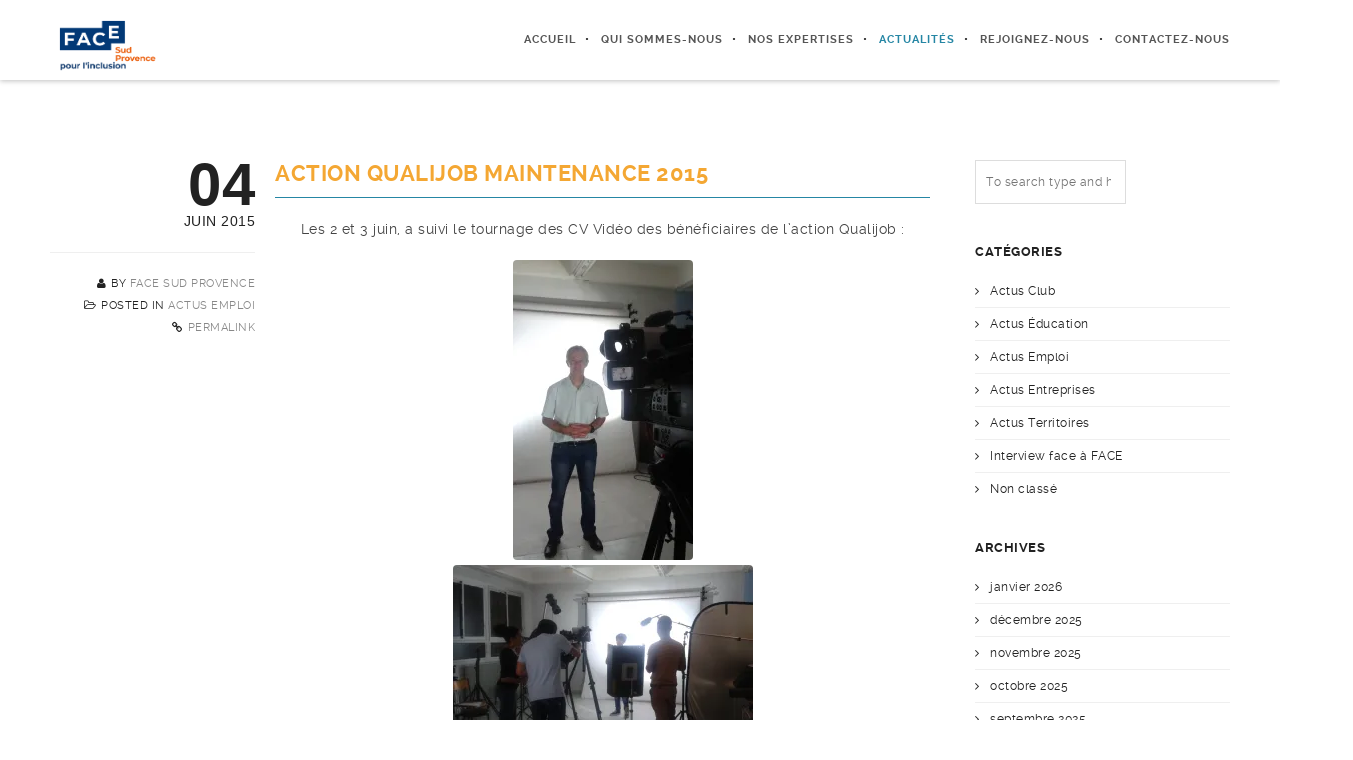

--- FILE ---
content_type: text/html; charset=UTF-8
request_url: https://face-sud-provence.org/action-qualijob-maintenance-2015/
body_size: 23426
content:
<!DOCTYPE html>
<html lang="fr-FR">
<!--
##########################################################################################

BROOKLYN THEME BY UNITED THEMES
WWW.UNITEDTHEMES.COM

BROOKLYN THEME DESIGNED BY MARCEL MOERKENS
BROOKLYN THEME DEVELOPED BY MARCEL MOERKENS & MATTHIAS NETTEKOVEN

POWERED BY UNITED THEMES - WEB DEVELOPMENT FORGE EST.2011

COPYRIGHT 2011 - 2016 ALL RIGHTS RESERVED BY UNITED THEMES

Version: 4.2.5
##########################################################################################
-->
<head>
    <meta charset="UTF-8">
    <meta name="viewport" content="width=device-width, initial-scale=1, minimum-scale=1, maximum-scale=1">
    <link rel="stylesheet" href="https://maxcdn.bootstrapcdn.com/bootstrap/3.3.7/css/bootstrap.min.css" integrity="sha384-BVYiiSIFeK1dGmJRAkycuHAHRg32OmUcww7on3RYdg4Va+PmSTsz/K68vbdEjh4u" crossorigin="anonymous">
    

    
        <!-- Title -->
        <title>Action QUALIJOB Maintenance 2015 - FACE Sud Provence : Les entreprises contre l&#039;exclusion</title>

	
    <!-- RSS & Pingbacks -->
	<link rel="pingback" href="https://face-sud-provence.org/xmlrpc.php" />
    <link rel="profile" href="http://gmpg.org/xfn/11">

    <!-- Favicon -->
	
    <!-- Apple Touch Icons -->
    
    
    
    
    <!--[if lt IE 9]>
		<script src="http://html5shiv.googlecode.com/svn/trunk/html5.js"></script>
	<![endif]-->

    <meta name='robots' content='index, follow, max-image-preview:large, max-snippet:-1, max-video-preview:-1' />

	<!-- This site is optimized with the Yoast SEO plugin v24.9 - https://yoast.com/wordpress/plugins/seo/ -->
	<title>Action QUALIJOB Maintenance 2015 - FACE Sud Provence : Les entreprises contre l&#039;exclusion</title>
	<link rel="canonical" href="https://face-sud-provence.org/action-qualijob-maintenance-2015/" />
	<meta property="og:locale" content="fr_FR" />
	<meta property="og:type" content="article" />
	<meta property="og:title" content="Action QUALIJOB Maintenance 2015 - FACE Sud Provence : Les entreprises contre l&#039;exclusion" />
	<meta property="og:description" content="Les 2 et 3 juin, a suivi le tournage des CV Vidéo des bénéficiaires de l’action Qualijob : Action QUALIJOB Maintenance 2015 janvier 15th, 2018FACE Sud Provence" />
	<meta property="og:url" content="https://face-sud-provence.org/action-qualijob-maintenance-2015/" />
	<meta property="og:site_name" content="FACE Sud Provence" />
	<meta property="article:publisher" content="https://www.facebook.com/facesudprovence13/" />
	<meta property="article:published_time" content="2015-06-04T10:59:05+00:00" />
	<meta property="article:modified_time" content="2018-01-15T13:02:26+00:00" />
	<meta property="og:image" content="https://face-sud-provence.org/wp-content/uploads/2017/05/20150603_102356-180x300.jpg" />
	<meta name="author" content="FACE Sud Provence" />
	<meta name="twitter:card" content="summary_large_image" />
	<meta name="twitter:label1" content="Écrit par" />
	<meta name="twitter:data1" content="FACE Sud Provence" />
	<script type="application/ld+json" class="yoast-schema-graph">{"@context":"https://schema.org","@graph":[{"@type":"Article","@id":"https://face-sud-provence.org/action-qualijob-maintenance-2015/#article","isPartOf":{"@id":"https://face-sud-provence.org/action-qualijob-maintenance-2015/"},"author":{"name":"FACE Sud Provence","@id":"https://face-sud-provence.org/#/schema/person/dbff3d9fd7e9f585da399ccd10404f0b"},"headline":"Action QUALIJOB Maintenance 2015","datePublished":"2015-06-04T10:59:05+00:00","dateModified":"2018-01-15T13:02:26+00:00","mainEntityOfPage":{"@id":"https://face-sud-provence.org/action-qualijob-maintenance-2015/"},"wordCount":22,"publisher":{"@id":"https://face-sud-provence.org/#organization"},"image":{"@id":"https://face-sud-provence.org/action-qualijob-maintenance-2015/#primaryimage"},"thumbnailUrl":"https://face-sud-provence.org/wp-content/uploads/2017/05/20150603_102356-180x300.jpg","keywords":["Actu","Emploi"],"articleSection":["Actus Emploi"],"inLanguage":"fr-FR"},{"@type":"WebPage","@id":"https://face-sud-provence.org/action-qualijob-maintenance-2015/","url":"https://face-sud-provence.org/action-qualijob-maintenance-2015/","name":"Action QUALIJOB Maintenance 2015 - FACE Sud Provence : Les entreprises contre l'exclusion","isPartOf":{"@id":"https://face-sud-provence.org/#website"},"primaryImageOfPage":{"@id":"https://face-sud-provence.org/action-qualijob-maintenance-2015/#primaryimage"},"image":{"@id":"https://face-sud-provence.org/action-qualijob-maintenance-2015/#primaryimage"},"thumbnailUrl":"https://face-sud-provence.org/wp-content/uploads/2017/05/20150603_102356-180x300.jpg","datePublished":"2015-06-04T10:59:05+00:00","dateModified":"2018-01-15T13:02:26+00:00","breadcrumb":{"@id":"https://face-sud-provence.org/action-qualijob-maintenance-2015/#breadcrumb"},"inLanguage":"fr-FR","potentialAction":[{"@type":"ReadAction","target":["https://face-sud-provence.org/action-qualijob-maintenance-2015/"]}]},{"@type":"ImageObject","inLanguage":"fr-FR","@id":"https://face-sud-provence.org/action-qualijob-maintenance-2015/#primaryimage","url":"https://i0.wp.com/face-sud-provence.org/wp-content/uploads/2017/05/20150603_102356.jpg?fit=1536%2C2560&ssl=1","contentUrl":"https://i0.wp.com/face-sud-provence.org/wp-content/uploads/2017/05/20150603_102356.jpg?fit=1536%2C2560&ssl=1","width":1536,"height":2560},{"@type":"BreadcrumbList","@id":"https://face-sud-provence.org/action-qualijob-maintenance-2015/#breadcrumb","itemListElement":[{"@type":"ListItem","position":1,"name":"Accueil","item":"https://face-sud-provence.org/"},{"@type":"ListItem","position":2,"name":"Actualités","item":"https://face-sud-provence.org/actualites/"},{"@type":"ListItem","position":3,"name":"Action QUALIJOB Maintenance 2015"}]},{"@type":"WebSite","@id":"https://face-sud-provence.org/#website","url":"https://face-sud-provence.org/","name":"FACE Sud Provence","description":"Le club d&#039;entreprises pour l&#039;inclusion","publisher":{"@id":"https://face-sud-provence.org/#organization"},"potentialAction":[{"@type":"SearchAction","target":{"@type":"EntryPoint","urlTemplate":"https://face-sud-provence.org/?s={search_term_string}"},"query-input":{"@type":"PropertyValueSpecification","valueRequired":true,"valueName":"search_term_string"}}],"inLanguage":"fr-FR"},{"@type":"Organization","@id":"https://face-sud-provence.org/#organization","name":"FACE Sud Provence","url":"https://face-sud-provence.org/","logo":{"@type":"ImageObject","inLanguage":"fr-FR","@id":"https://face-sud-provence.org/#/schema/logo/image/","url":"https://i0.wp.com/face-sud-provence.org/wp-content/uploads/2024/01/Logo-Face-Sud-Provence-Fondation-FACE-linkedin.png?fit=1200%2C1200&ssl=1","contentUrl":"https://i0.wp.com/face-sud-provence.org/wp-content/uploads/2024/01/Logo-Face-Sud-Provence-Fondation-FACE-linkedin.png?fit=1200%2C1200&ssl=1","width":1200,"height":1200,"caption":"FACE Sud Provence"},"image":{"@id":"https://face-sud-provence.org/#/schema/logo/image/"},"sameAs":["https://www.facebook.com/facesudprovence13/","https://www.linkedin.com/showcase/10666996","https://www.youtube.com/channel/UCohCLjuvEmB3x2tx42hLwEg"]},{"@type":"Person","@id":"https://face-sud-provence.org/#/schema/person/dbff3d9fd7e9f585da399ccd10404f0b","name":"FACE Sud Provence","image":{"@type":"ImageObject","inLanguage":"fr-FR","@id":"https://face-sud-provence.org/#/schema/person/image/","url":"https://secure.gravatar.com/avatar/bf37965a95f182dea545c8873492bbcdd24c91ee0e54b61c661162b8050e94bb?s=96&d=mm&r=g","contentUrl":"https://secure.gravatar.com/avatar/bf37965a95f182dea545c8873492bbcdd24c91ee0e54b61c661162b8050e94bb?s=96&d=mm&r=g","caption":"FACE Sud Provence"},"url":"https://face-sud-provence.org/author/admin7151/"}]}</script>
	<!-- / Yoast SEO plugin. -->


<link rel='dns-prefetch' href='//stats.wp.com' />
<link rel='dns-prefetch' href='//maxcdn.bootstrapcdn.com' />
<link rel='dns-prefetch' href='//v0.wordpress.com' />
<link rel='dns-prefetch' href='//widgets.wp.com' />
<link rel='dns-prefetch' href='//s0.wp.com' />
<link rel='dns-prefetch' href='//0.gravatar.com' />
<link rel='dns-prefetch' href='//1.gravatar.com' />
<link rel='dns-prefetch' href='//2.gravatar.com' />
<link rel='preconnect' href='//i0.wp.com' />
<link rel="alternate" type="application/rss+xml" title="FACE Sud Provence &raquo; Flux" href="https://face-sud-provence.org/feed/" />
<link rel="alternate" type="application/rss+xml" title="FACE Sud Provence &raquo; Flux des commentaires" href="https://face-sud-provence.org/comments/feed/" />
<link rel="alternate" type="application/rss+xml" title="FACE Sud Provence &raquo; Action QUALIJOB Maintenance 2015 Flux des commentaires" href="https://face-sud-provence.org/action-qualijob-maintenance-2015/feed/" />
<link rel="alternate" title="oEmbed (JSON)" type="application/json+oembed" href="https://face-sud-provence.org/wp-json/oembed/1.0/embed?url=https%3A%2F%2Fface-sud-provence.org%2Faction-qualijob-maintenance-2015%2F" />
<link rel="alternate" title="oEmbed (XML)" type="text/xml+oembed" href="https://face-sud-provence.org/wp-json/oembed/1.0/embed?url=https%3A%2F%2Fface-sud-provence.org%2Faction-qualijob-maintenance-2015%2F&#038;format=xml" />
<style id='wp-img-auto-sizes-contain-inline-css' type='text/css'>
img:is([sizes=auto i],[sizes^="auto," i]){contain-intrinsic-size:3000px 1500px}
/*# sourceURL=wp-img-auto-sizes-contain-inline-css */
</style>
<link rel='stylesheet' id='wplp-bakery-style-css' href='https://face-sud-provence.org/wp-content/plugins/wp-latest-posts/css/vc_style.css?ver=5.0.11' type='text/css' media='all' />
<link rel='stylesheet' id='jetpack_related-posts-css' href='https://face-sud-provence.org/wp-content/plugins/jetpack/modules/related-posts/related-posts.css?ver=20240116' type='text/css' media='all' />
<link rel='stylesheet' id='mediaelement-css' href='https://face-sud-provence.org/wp-includes/js/mediaelement/mediaelementplayer-legacy.min.css?ver=4.2.17' type='text/css' media='all' />
<link rel='stylesheet' id='wp-mediaelement-css' href='https://face-sud-provence.org/wp-includes/js/mediaelement/wp-mediaelement.min.css?ver=6.9' type='text/css' media='all' />
<link rel='stylesheet' id='ut-flexslider-css' href='https://face-sud-provence.org/wp-content/themes/brooklyn/css/flexslider.min.css?ver=6.9' type='text/css' media='all' />
<link rel='stylesheet' id='ut-portfolio-css' href='https://face-sud-provence.org/wp-content/themes/brooklyn/css/ut.portfolio.style.min.css?ver=6.9' type='text/css' media='all' />
<link rel='stylesheet' id='ut-lightgallery-css' href='https://face-sud-provence.org/wp-content/plugins/ut-portfolio/assets/vendor/lightGallery/css/lightgallery.min.css?ver=6.9' type='text/css' media='all' />
<link rel='stylesheet' id='ut-prettyphoto-css' href='https://face-sud-provence.org/wp-content/plugins/ut-portfolio/assets/css/plugins/prettyphoto/prettyPhoto.min.css?ver=6.9' type='text/css' media='all' />
<link rel='stylesheet' id='ut-fontawesome-css' href='//maxcdn.bootstrapcdn.com/font-awesome/4.6.3/css/font-awesome.min.css?ver=6.9' type='text/css' media='all' />
<link rel='stylesheet' id='ut-responsive-grid-css' href='https://face-sud-provence.org/wp-content/plugins/ut-pricing/assets/css/ut-responsive-grid.min.css?ver=6.9' type='text/css' media='all' />
<link rel='stylesheet' id='ut-table-css' href='https://face-sud-provence.org/wp-content/plugins/ut-pricing/assets/css/ut.table.style.min.css?ver=6.9' type='text/css' media='all' />
<link rel='stylesheet' id='ut-animate-css' href='https://face-sud-provence.org/wp-content/plugins/ut-shortcodes/css/ut.animate.min.css?ver=6.9' type='text/css' media='all' />
<link rel='stylesheet' id='ut-elastislide-css' href='https://face-sud-provence.org/wp-content/themes/brooklyn/css/ut.elastislide.min.css?ver=6.9' type='text/css' media='all' />
<link rel='stylesheet' id='ut-fancyrotator-css' href='https://face-sud-provence.org/wp-content/plugins/ut-shortcodes/css/ut.fancyrotator.min.css?ver=6.9' type='text/css' media='all' />
<link rel='stylesheet' id='ut-shortcodes-css' href='https://face-sud-provence.org/wp-content/themes/brooklyn/css/ut.shortcode.min.css?ver=6.9' type='text/css' media='all' />
<link rel='stylesheet' id='js_composer_front-css' href='https://face-sud-provence.org/wp-content/plugins/js_composer/assets/css/js_composer.min.css?ver=8.0' type='text/css' media='all' />
<link rel='stylesheet' id='ut-vc-shortcodes-css' href='https://face-sud-provence.org/wp-content/themes/brooklyn/css/ut.vc.shortcodes.min.css?ver=6.9' type='text/css' media='all' />
<link rel='stylesheet' id='ut-twitter-css' href='https://face-sud-provence.org/wp-content/plugins/ut-twitter/css/ut.twitter.css?ver=6.9' type='text/css' media='all' />
<link rel='stylesheet' id='pt-cv-public-style-css' href='https://face-sud-provence.org/wp-content/plugins/content-views-query-and-display-post-page/public/assets/css/cv.css?ver=4.2.1' type='text/css' media='all' />
<style id='wp-emoji-styles-inline-css' type='text/css'>

	img.wp-smiley, img.emoji {
		display: inline !important;
		border: none !important;
		box-shadow: none !important;
		height: 1em !important;
		width: 1em !important;
		margin: 0 0.07em !important;
		vertical-align: -0.1em !important;
		background: none !important;
		padding: 0 !important;
	}
/*# sourceURL=wp-emoji-styles-inline-css */
</style>
<style id='wp-block-library-inline-css' type='text/css'>
:root{--wp-block-synced-color:#7a00df;--wp-block-synced-color--rgb:122,0,223;--wp-bound-block-color:var(--wp-block-synced-color);--wp-editor-canvas-background:#ddd;--wp-admin-theme-color:#007cba;--wp-admin-theme-color--rgb:0,124,186;--wp-admin-theme-color-darker-10:#006ba1;--wp-admin-theme-color-darker-10--rgb:0,107,160.5;--wp-admin-theme-color-darker-20:#005a87;--wp-admin-theme-color-darker-20--rgb:0,90,135;--wp-admin-border-width-focus:2px}@media (min-resolution:192dpi){:root{--wp-admin-border-width-focus:1.5px}}.wp-element-button{cursor:pointer}:root .has-very-light-gray-background-color{background-color:#eee}:root .has-very-dark-gray-background-color{background-color:#313131}:root .has-very-light-gray-color{color:#eee}:root .has-very-dark-gray-color{color:#313131}:root .has-vivid-green-cyan-to-vivid-cyan-blue-gradient-background{background:linear-gradient(135deg,#00d084,#0693e3)}:root .has-purple-crush-gradient-background{background:linear-gradient(135deg,#34e2e4,#4721fb 50%,#ab1dfe)}:root .has-hazy-dawn-gradient-background{background:linear-gradient(135deg,#faaca8,#dad0ec)}:root .has-subdued-olive-gradient-background{background:linear-gradient(135deg,#fafae1,#67a671)}:root .has-atomic-cream-gradient-background{background:linear-gradient(135deg,#fdd79a,#004a59)}:root .has-nightshade-gradient-background{background:linear-gradient(135deg,#330968,#31cdcf)}:root .has-midnight-gradient-background{background:linear-gradient(135deg,#020381,#2874fc)}:root{--wp--preset--font-size--normal:16px;--wp--preset--font-size--huge:42px}.has-regular-font-size{font-size:1em}.has-larger-font-size{font-size:2.625em}.has-normal-font-size{font-size:var(--wp--preset--font-size--normal)}.has-huge-font-size{font-size:var(--wp--preset--font-size--huge)}.has-text-align-center{text-align:center}.has-text-align-left{text-align:left}.has-text-align-right{text-align:right}.has-fit-text{white-space:nowrap!important}#end-resizable-editor-section{display:none}.aligncenter{clear:both}.items-justified-left{justify-content:flex-start}.items-justified-center{justify-content:center}.items-justified-right{justify-content:flex-end}.items-justified-space-between{justify-content:space-between}.screen-reader-text{border:0;clip-path:inset(50%);height:1px;margin:-1px;overflow:hidden;padding:0;position:absolute;width:1px;word-wrap:normal!important}.screen-reader-text:focus{background-color:#ddd;clip-path:none;color:#444;display:block;font-size:1em;height:auto;left:5px;line-height:normal;padding:15px 23px 14px;text-decoration:none;top:5px;width:auto;z-index:100000}html :where(.has-border-color){border-style:solid}html :where([style*=border-top-color]){border-top-style:solid}html :where([style*=border-right-color]){border-right-style:solid}html :where([style*=border-bottom-color]){border-bottom-style:solid}html :where([style*=border-left-color]){border-left-style:solid}html :where([style*=border-width]){border-style:solid}html :where([style*=border-top-width]){border-top-style:solid}html :where([style*=border-right-width]){border-right-style:solid}html :where([style*=border-bottom-width]){border-bottom-style:solid}html :where([style*=border-left-width]){border-left-style:solid}html :where(img[class*=wp-image-]){height:auto;max-width:100%}:where(figure){margin:0 0 1em}html :where(.is-position-sticky){--wp-admin--admin-bar--position-offset:var(--wp-admin--admin-bar--height,0px)}@media screen and (max-width:600px){html :where(.is-position-sticky){--wp-admin--admin-bar--position-offset:0px}}

/*# sourceURL=wp-block-library-inline-css */
</style><style id='global-styles-inline-css' type='text/css'>
:root{--wp--preset--aspect-ratio--square: 1;--wp--preset--aspect-ratio--4-3: 4/3;--wp--preset--aspect-ratio--3-4: 3/4;--wp--preset--aspect-ratio--3-2: 3/2;--wp--preset--aspect-ratio--2-3: 2/3;--wp--preset--aspect-ratio--16-9: 16/9;--wp--preset--aspect-ratio--9-16: 9/16;--wp--preset--color--black: #000000;--wp--preset--color--cyan-bluish-gray: #abb8c3;--wp--preset--color--white: #ffffff;--wp--preset--color--pale-pink: #f78da7;--wp--preset--color--vivid-red: #cf2e2e;--wp--preset--color--luminous-vivid-orange: #ff6900;--wp--preset--color--luminous-vivid-amber: #fcb900;--wp--preset--color--light-green-cyan: #7bdcb5;--wp--preset--color--vivid-green-cyan: #00d084;--wp--preset--color--pale-cyan-blue: #8ed1fc;--wp--preset--color--vivid-cyan-blue: #0693e3;--wp--preset--color--vivid-purple: #9b51e0;--wp--preset--gradient--vivid-cyan-blue-to-vivid-purple: linear-gradient(135deg,rgb(6,147,227) 0%,rgb(155,81,224) 100%);--wp--preset--gradient--light-green-cyan-to-vivid-green-cyan: linear-gradient(135deg,rgb(122,220,180) 0%,rgb(0,208,130) 100%);--wp--preset--gradient--luminous-vivid-amber-to-luminous-vivid-orange: linear-gradient(135deg,rgb(252,185,0) 0%,rgb(255,105,0) 100%);--wp--preset--gradient--luminous-vivid-orange-to-vivid-red: linear-gradient(135deg,rgb(255,105,0) 0%,rgb(207,46,46) 100%);--wp--preset--gradient--very-light-gray-to-cyan-bluish-gray: linear-gradient(135deg,rgb(238,238,238) 0%,rgb(169,184,195) 100%);--wp--preset--gradient--cool-to-warm-spectrum: linear-gradient(135deg,rgb(74,234,220) 0%,rgb(151,120,209) 20%,rgb(207,42,186) 40%,rgb(238,44,130) 60%,rgb(251,105,98) 80%,rgb(254,248,76) 100%);--wp--preset--gradient--blush-light-purple: linear-gradient(135deg,rgb(255,206,236) 0%,rgb(152,150,240) 100%);--wp--preset--gradient--blush-bordeaux: linear-gradient(135deg,rgb(254,205,165) 0%,rgb(254,45,45) 50%,rgb(107,0,62) 100%);--wp--preset--gradient--luminous-dusk: linear-gradient(135deg,rgb(255,203,112) 0%,rgb(199,81,192) 50%,rgb(65,88,208) 100%);--wp--preset--gradient--pale-ocean: linear-gradient(135deg,rgb(255,245,203) 0%,rgb(182,227,212) 50%,rgb(51,167,181) 100%);--wp--preset--gradient--electric-grass: linear-gradient(135deg,rgb(202,248,128) 0%,rgb(113,206,126) 100%);--wp--preset--gradient--midnight: linear-gradient(135deg,rgb(2,3,129) 0%,rgb(40,116,252) 100%);--wp--preset--font-size--small: 13px;--wp--preset--font-size--medium: 20px;--wp--preset--font-size--large: 36px;--wp--preset--font-size--x-large: 42px;--wp--preset--spacing--20: 0.44rem;--wp--preset--spacing--30: 0.67rem;--wp--preset--spacing--40: 1rem;--wp--preset--spacing--50: 1.5rem;--wp--preset--spacing--60: 2.25rem;--wp--preset--spacing--70: 3.38rem;--wp--preset--spacing--80: 5.06rem;--wp--preset--shadow--natural: 6px 6px 9px rgba(0, 0, 0, 0.2);--wp--preset--shadow--deep: 12px 12px 50px rgba(0, 0, 0, 0.4);--wp--preset--shadow--sharp: 6px 6px 0px rgba(0, 0, 0, 0.2);--wp--preset--shadow--outlined: 6px 6px 0px -3px rgb(255, 255, 255), 6px 6px rgb(0, 0, 0);--wp--preset--shadow--crisp: 6px 6px 0px rgb(0, 0, 0);}:where(.is-layout-flex){gap: 0.5em;}:where(.is-layout-grid){gap: 0.5em;}body .is-layout-flex{display: flex;}.is-layout-flex{flex-wrap: wrap;align-items: center;}.is-layout-flex > :is(*, div){margin: 0;}body .is-layout-grid{display: grid;}.is-layout-grid > :is(*, div){margin: 0;}:where(.wp-block-columns.is-layout-flex){gap: 2em;}:where(.wp-block-columns.is-layout-grid){gap: 2em;}:where(.wp-block-post-template.is-layout-flex){gap: 1.25em;}:where(.wp-block-post-template.is-layout-grid){gap: 1.25em;}.has-black-color{color: var(--wp--preset--color--black) !important;}.has-cyan-bluish-gray-color{color: var(--wp--preset--color--cyan-bluish-gray) !important;}.has-white-color{color: var(--wp--preset--color--white) !important;}.has-pale-pink-color{color: var(--wp--preset--color--pale-pink) !important;}.has-vivid-red-color{color: var(--wp--preset--color--vivid-red) !important;}.has-luminous-vivid-orange-color{color: var(--wp--preset--color--luminous-vivid-orange) !important;}.has-luminous-vivid-amber-color{color: var(--wp--preset--color--luminous-vivid-amber) !important;}.has-light-green-cyan-color{color: var(--wp--preset--color--light-green-cyan) !important;}.has-vivid-green-cyan-color{color: var(--wp--preset--color--vivid-green-cyan) !important;}.has-pale-cyan-blue-color{color: var(--wp--preset--color--pale-cyan-blue) !important;}.has-vivid-cyan-blue-color{color: var(--wp--preset--color--vivid-cyan-blue) !important;}.has-vivid-purple-color{color: var(--wp--preset--color--vivid-purple) !important;}.has-black-background-color{background-color: var(--wp--preset--color--black) !important;}.has-cyan-bluish-gray-background-color{background-color: var(--wp--preset--color--cyan-bluish-gray) !important;}.has-white-background-color{background-color: var(--wp--preset--color--white) !important;}.has-pale-pink-background-color{background-color: var(--wp--preset--color--pale-pink) !important;}.has-vivid-red-background-color{background-color: var(--wp--preset--color--vivid-red) !important;}.has-luminous-vivid-orange-background-color{background-color: var(--wp--preset--color--luminous-vivid-orange) !important;}.has-luminous-vivid-amber-background-color{background-color: var(--wp--preset--color--luminous-vivid-amber) !important;}.has-light-green-cyan-background-color{background-color: var(--wp--preset--color--light-green-cyan) !important;}.has-vivid-green-cyan-background-color{background-color: var(--wp--preset--color--vivid-green-cyan) !important;}.has-pale-cyan-blue-background-color{background-color: var(--wp--preset--color--pale-cyan-blue) !important;}.has-vivid-cyan-blue-background-color{background-color: var(--wp--preset--color--vivid-cyan-blue) !important;}.has-vivid-purple-background-color{background-color: var(--wp--preset--color--vivid-purple) !important;}.has-black-border-color{border-color: var(--wp--preset--color--black) !important;}.has-cyan-bluish-gray-border-color{border-color: var(--wp--preset--color--cyan-bluish-gray) !important;}.has-white-border-color{border-color: var(--wp--preset--color--white) !important;}.has-pale-pink-border-color{border-color: var(--wp--preset--color--pale-pink) !important;}.has-vivid-red-border-color{border-color: var(--wp--preset--color--vivid-red) !important;}.has-luminous-vivid-orange-border-color{border-color: var(--wp--preset--color--luminous-vivid-orange) !important;}.has-luminous-vivid-amber-border-color{border-color: var(--wp--preset--color--luminous-vivid-amber) !important;}.has-light-green-cyan-border-color{border-color: var(--wp--preset--color--light-green-cyan) !important;}.has-vivid-green-cyan-border-color{border-color: var(--wp--preset--color--vivid-green-cyan) !important;}.has-pale-cyan-blue-border-color{border-color: var(--wp--preset--color--pale-cyan-blue) !important;}.has-vivid-cyan-blue-border-color{border-color: var(--wp--preset--color--vivid-cyan-blue) !important;}.has-vivid-purple-border-color{border-color: var(--wp--preset--color--vivid-purple) !important;}.has-vivid-cyan-blue-to-vivid-purple-gradient-background{background: var(--wp--preset--gradient--vivid-cyan-blue-to-vivid-purple) !important;}.has-light-green-cyan-to-vivid-green-cyan-gradient-background{background: var(--wp--preset--gradient--light-green-cyan-to-vivid-green-cyan) !important;}.has-luminous-vivid-amber-to-luminous-vivid-orange-gradient-background{background: var(--wp--preset--gradient--luminous-vivid-amber-to-luminous-vivid-orange) !important;}.has-luminous-vivid-orange-to-vivid-red-gradient-background{background: var(--wp--preset--gradient--luminous-vivid-orange-to-vivid-red) !important;}.has-very-light-gray-to-cyan-bluish-gray-gradient-background{background: var(--wp--preset--gradient--very-light-gray-to-cyan-bluish-gray) !important;}.has-cool-to-warm-spectrum-gradient-background{background: var(--wp--preset--gradient--cool-to-warm-spectrum) !important;}.has-blush-light-purple-gradient-background{background: var(--wp--preset--gradient--blush-light-purple) !important;}.has-blush-bordeaux-gradient-background{background: var(--wp--preset--gradient--blush-bordeaux) !important;}.has-luminous-dusk-gradient-background{background: var(--wp--preset--gradient--luminous-dusk) !important;}.has-pale-ocean-gradient-background{background: var(--wp--preset--gradient--pale-ocean) !important;}.has-electric-grass-gradient-background{background: var(--wp--preset--gradient--electric-grass) !important;}.has-midnight-gradient-background{background: var(--wp--preset--gradient--midnight) !important;}.has-small-font-size{font-size: var(--wp--preset--font-size--small) !important;}.has-medium-font-size{font-size: var(--wp--preset--font-size--medium) !important;}.has-large-font-size{font-size: var(--wp--preset--font-size--large) !important;}.has-x-large-font-size{font-size: var(--wp--preset--font-size--x-large) !important;}
/*# sourceURL=global-styles-inline-css */
</style>

<style id='classic-theme-styles-inline-css' type='text/css'>
/*! This file is auto-generated */
.wp-block-button__link{color:#fff;background-color:#32373c;border-radius:9999px;box-shadow:none;text-decoration:none;padding:calc(.667em + 2px) calc(1.333em + 2px);font-size:1.125em}.wp-block-file__button{background:#32373c;color:#fff;text-decoration:none}
/*# sourceURL=/wp-includes/css/classic-themes.min.css */
</style>
<link rel='stylesheet' id='rs-plugin-settings-css' href='https://face-sud-provence.org/wp-content/plugins/revslider/public/assets/css/settings.css?ver=5.3.1.5' type='text/css' media='all' />
<style id='rs-plugin-settings-inline-css' type='text/css'>
#rs-demo-id {}
/*# sourceURL=rs-plugin-settings-inline-css */
</style>
<link rel='stylesheet' id='ut-main-font-face-css' href='https://face-sud-provence.org/wp-content/themes/brooklyn/css/ut-fontface.min.css?ver=6.9' type='text/css' media='all' />
<link rel='stylesheet' id='ut-superfish-css' href='https://face-sud-provence.org/wp-content/themes/brooklyn/css/ut-superfish.min.css?ver=6.9' type='text/css' media='all' />
<link rel='stylesheet' id='chld_thm_cfg_parent-css' href='https://face-sud-provence.org/wp-content/themes/brooklyn/style.css?ver=6.9' type='text/css' media='all' />
<link rel='stylesheet' id='ut-main-style-css' href='https://face-sud-provence.org/wp-content/themes/brooklyn-child/style.css?ver=4.2.5.1493991493' type='text/css' media='all' />
<link rel='stylesheet' id='jetpack_likes-css' href='https://face-sud-provence.org/wp-content/plugins/jetpack/modules/likes/style.css?ver=15.4' type='text/css' media='all' />
<link rel='stylesheet' id='vcv:assets:front:style-css' href='https://face-sud-provence.org/wp-content/plugins/visualcomposer/public/dist/front.bundle.css?ver=42.1' type='text/css' media='all' />
<link rel='stylesheet' id='jetpack-swiper-library-css' href='https://face-sud-provence.org/wp-content/plugins/jetpack/_inc/blocks/swiper.css?ver=15.4' type='text/css' media='all' />
<link rel='stylesheet' id='jetpack-carousel-css' href='https://face-sud-provence.org/wp-content/plugins/jetpack/modules/carousel/jetpack-carousel.css?ver=15.4' type='text/css' media='all' />
<link rel='stylesheet' id='sharedaddy-css' href='https://face-sud-provence.org/wp-content/plugins/jetpack/modules/sharedaddy/sharing.css?ver=15.4' type='text/css' media='all' />
<link rel='stylesheet' id='social-logos-css' href='https://face-sud-provence.org/wp-content/plugins/jetpack/_inc/social-logos/social-logos.min.css?ver=15.4' type='text/css' media='all' />
<link rel='stylesheet' id='myStyleSheets-css' href='https://face-sud-provence.org/wp-content/plugins/wp-latest-posts/css/wplp_front.css?ver=5.0.11' type='text/css' media='all' />
<script type="text/javascript" src="https://face-sud-provence.org/wp-includes/js/jquery/jquery.min.js?ver=3.7.1" id="jquery-core-js"></script>
<script type="text/javascript" src="https://face-sud-provence.org/wp-includes/js/jquery/jquery-migrate.min.js?ver=3.4.1" id="jquery-migrate-js"></script>
<script type="text/javascript" id="jetpack_related-posts-js-extra">
/* <![CDATA[ */
var related_posts_js_options = {"post_heading":"h4"};
//# sourceURL=jetpack_related-posts-js-extra
/* ]]> */
</script>
<script type="text/javascript" src="https://face-sud-provence.org/wp-content/plugins/jetpack/_inc/build/related-posts/related-posts.min.js?ver=20240116" id="jetpack_related-posts-js"></script>
<script type="text/javascript" src="https://face-sud-provence.org/wp-content/plugins/revslider/public/assets/js/jquery.themepunch.tools.min.js?ver=5.3.1.5" id="tp-tools-js"></script>
<script type="text/javascript" src="https://face-sud-provence.org/wp-content/plugins/revslider/public/assets/js/jquery.themepunch.revolution.min.js?ver=5.3.1.5" id="revmin-js"></script>
<script type="text/javascript" src="https://face-sud-provence.org/wp-content/plugins/ut-portfolio/assets/js/jquery.isotope.min.js?ver=1.8" id="ut-isotope-js-js"></script>
<script type="text/javascript" src="https://face-sud-provence.org/wp-content/plugins/ut-shortcodes/js/plugins/modernizr/modernizr.min.js?ver=2.6.2" id="modernizr-js"></script>
<script type="text/javascript" src="https://face-sud-provence.org/wp-content/plugins/ut-shortcodes/js/plugins/flexslider/jquery.flexslider.min.js?ver=6.9" id="ut-flexslider-js-js"></script>
<script type="text/javascript" src="https://face-sud-provence.org/wp-content/plugins/ut-shortcodes/js/plugins/elastislider/jquery.elastislide.min.js?ver=6.9" id="ut-elastislider-js-js"></script>
<script type="text/javascript" src="https://face-sud-provence.org/wp-content/themes/brooklyn-child/js/smoothscroll.js?ver=6.9" id="custom-script-js"></script>
<script type="text/javascript" src="https://face-sud-provence.org/wp-content/themes/brooklyn/js/ut-scriptlibrary.min.js?ver=1.0" id="ut-scriptlibrary-js"></script>
<script></script><link rel="https://api.w.org/" href="https://face-sud-provence.org/wp-json/" /><link rel="alternate" title="JSON" type="application/json" href="https://face-sud-provence.org/wp-json/wp/v2/posts/1052" /><link rel="EditURI" type="application/rsd+xml" title="RSD" href="https://face-sud-provence.org/xmlrpc.php?rsd" />
<meta name="generator" content="WordPress 6.9" />
<link rel='shortlink' href='https://wp.me/p8MqFu-gY' />
<noscript><style>.vce-row-container .vcv-lozad {display: none}</style></noscript><meta name="generator" content="Powered by Visual Composer Website Builder - fast and easy-to-use drag and drop visual editor for WordPress."/>	<style>img#wpstats{display:none}</style>
		<style id="ut-global-custom-css" type="text/css">::-moz-selection { background: #2586A4; }::selection { background: #2586A4; }a { color: #2586A4; }ins, mark { background:#2586A4; }.lead ins {color:#2586A4; }.themecolor{ color: #2586A4; }.lead span {color: #2586A4; }.themecolor-bg {background:#2586A4; }.img-hover { background:rgb(37,134,164);background:rgba(37,134,164, 0.85); }.ha-transparent #navigation ul li a:hover { color: #2586A4; }.ut-glow {color: #2586A4;text-shadow:0 0 40px #2586A4, 2px 2px 3px black; }.ut-language-selector a:hover { color: #2586A4; }.site-logo img { max-height: 60px; }@media (min-width: 1601px) {.side-site-logo img {max-width: 100%;}}.ut-header-dark .site-logo .logo a:hover { color:#2586A4;}blockquote { border-color:#2586A4; }blockquote span { color:#2586A4;}h1 a:hover, h2 a:hover, h3 a:hover, h4 a:hover, h5 a:hover, h6 a:hover {color:#2586A4;}input[type="button"],.button, input[type="submit"] {background:#2586A4;} .dark button, .dark input[type="submit"], .dark input[type="button"] {background:#2586A4;}.light .button, .light input[type="submit"], .light input[type="button"] { background:#2586A4;}.mejs-controls .mejs-time-rail .mejs-time-current, .mejs-controls .mejs-horizontal-volume-slider .mejs-horizontal-volume-current { background:#2586A4 !important; }a.more-link:hover { color:#2586A4; }.format-link .entry-header a { background:#2586A4 !important; }.ut-gallery-slider .flex-direction-nav a { background:rgb(37,134,164); background:rgba(37,134,164, 0.85); }.comments-title span { color:#2586A4; }#cancel-comment-reply-link { color:#2586A4; }.fa-ul li .fa{ color:#2586A4;}.ut-avatar-overlay { background:rgb(37,134,164); background:rgba(37,134,164, 0.85);}div.wpcf7-validation-errors { border-color:#2586A4;}.count { color:#2586A4; }.team-member-details { background:rgb(37,134,164);background:rgba(37,134,164, 0.85 ); }.about-icon { background:#2586A4; }.cta-section { background:#2586A4 !important; }.icons-ul i { color:#2586A4; }.entry-meta a:hover, #secondary a:hover, .page-template-templatestemplate-archive-php a:hover { color:#2586A4; } #ut-loader-logo { max-width: 50px;}#qLoverlay { background: #FFFFFF; }.ut-loading-bar-style2 .ut-loading-bar-style2-ball-effect { background-color: #29898F; }.ut-loading-bar-style3-outer { border-color: #29898F; }.ut-loading-bar-style-3-inner { background-color: #29898F;}.ut-loader__bar4, .ut-loader__ball4 { background: #29898F; }.ut-loading-bar-style5-inner { color: #29898F; }.sk-cube-grid .sk-cube { background-color: #29898F; }.ut-inner-overlay .ut-loading-text p { color:!important; }.ut-inner-overlay .ut-loading-text { margin-top: 20px !important; }.ut-loader-overlay { background: #FFFFFF;}body { font-family: ralewayregular, "Helvetica Neue", Helvetica, Arial, sans-serif;}body { color: #444444 ;}h1 { font-family: ralewaybold, "Helvetica Neue", Helvetica, Arial, sans-serif;}h1 {color: #222222; }h2 { font-family: ralewaybold, "Helvetica Neue", Helvetica, Arial, sans-serif;}h2 {color: #222222; }h3 { font-family: ralewaybold, "Helvetica Neue", Helvetica, Arial, sans-serif;}h3 {color: #222222; }h4 { font-family: ralewaybold, "Helvetica Neue", Helvetica, Arial, sans-serif;}h4 {color: #222222; }h5 { font-family: ralewaybold, "Helvetica Neue", Helvetica, Arial, sans-serif;}h5 {color: #222222; }h6 { font-family: ralewaybold, "Helvetica Neue", Helvetica, Arial, sans-serif;}h6 {color: #222222; }#ut-sitebody #primary .entry-content .widget-title{font-size:12px;}blockquote, .format-quote blockquote { font-family: ralewaybold, "Helvetica Neue", Helvetica, Arial, sans-serif;}blockquote { color: #222222 ;}.single blockquote, .page blockquote{font-size:14px;}.lead, .dark .lead, .taxonomy-description { font-family: ralewaymedium, "Helvetica Neue", Helvetica, Arial, sans-serif;}.lead p { color: #222222 ;}#contact-section .parallax-title, #contact-section .section-title { font-family: ralewaybold, "Helvetica Neue", Helvetica, Arial, sans-serif;}#contact-section .lead p { font-family: ralewayextralight, "Helvetica Neue", Helvetica, Arial, sans-serif;}.lg-progress-bar .lg-progress { background-color: #2586A4; }.lg-outer .lg-thumb-item.active, .lg-outer .lg-thumb-item:hover { border-color: #2586A4; }.parallax-overlay-pattern.style_one { background-image: url(" https://face-sud-provence.org/wp-content/themes/brooklyn/images/overlay-pattern.png") !important; }.parallax-overlay-pattern.style_two { background-image: url(" https://face-sud-provence.org/wp-content/themes/brooklyn/images/overlay-pattern2.png") !important; } .pt-style-2 .page-title:after,.pt-style-2 .parallax-title:after,.pt-style-2 .section-title:after {background-color: #222222;height: 1px;width: 30px;}.js #main-content section .section-content,.js #main-content section .section-header-holder {opacity:0;}.blog #primary,.single #primary,.search #primary,.archive #primary {padding-top:120px;padding-bottom:80px; }.blog #secondary,.single #secondary {padding-top:120px; }.blog.has-no-hero #primary,.single.has-no-hero #primary {padding-top:160px;padding-bottom:80px;}.blog.has-no-hero #secondary,.single.has-no-hero #secondary {padding-top:160px;}.page #primary {padding-top:120px;padding-bottom:80px; }.page #secondary {padding-top:120px;}.page.has-no-hero #primary {padding-top:160px;padding-bottom:80px;}.page.has-no-hero #secondary {padding-top:160px;}.ut-vc-offset-anchor-top,.ut-vc-offset-anchor-bottom {position:absolute;width: 0px;height: 0px;display: block;overflow: hidden;visibility: hidden;}.ut-vc-offset-anchor-top {top:0;left:0;}.ut-vc-offset-anchor-bottom {left:0;bottom:0px;}.ut-scroll-up-waypoint-wrap {position:relative;}</style><style id="ut-hero-custom-css" type="text/css">#ut-hero .hero-inner {text-align: center} .ut-hero-style-5 .hero-description { border-color:#2586A4; }.hero-title span:not(.ut-word-rotator) { color:#2586A4 !important; }.hero-title.ut-glow span { text-shadow: 0 0 40px #2586A4, 2px 2px 3px black; }#wrapper_mbYTP_ut-background-video-hero { min-width: 100% !important; } .hero-down-arrow a { color: #FFF; }.hero-down-arrow a:hover, .hero-down-arrow a:focus, .hero-down-arrow a:active { color: #FFF }</style><style id="ut-navigation-custom-css" type="text/css"> #ut-sitebody #ut-mobile-menu a, #ut-sitebody #navigation ul li a { font-family: ralewaybold, "Helvetica Neue", Helvetica, Arial, sans-serif;} #navigation ul.sub-menu { border-color:#2586A4; }#ut-sitebody h1.logo a{font-weight:bold;}#ut-sitebody #navigation li a:hover { color: #2586A4; }#ut-sitebody #navigation .selected,#ut-sitebody #navigation ul li.current_page_parent a.active,#ut-sitebody #navigation ul li.current-menu-ancestor a.active { color: #2586A4; } #ut-sitebody #navigation ul li a:hover, #ut-sitebody #navigation ul.sub-menu li a:hover { color: #2586A4; } #ut-sitebody #navigation ul.sub-menu li > a { color: #999999; }#ut-sitebody #navigation ul li.current-menu-item:not(.current_page_parent):not(.menu-item-object-custom) a,#ut-sitebody #navigation ul li.current_page_item:not(.current_page_parent):not(.menu-item-object-custom) a { color: #2586A4; }#ut-sitebody #navigation ul li.current-menu-item:not(.current_page_parent) .sub-menu li a { color: #999999; } </style><style id="ut-mobile-navigation-custom-css" type="text/css">@media (max-width: 1024px) {.ut-mobile-menu a:hover { background:#2586A4; }.ut-mobile-menu a:after,.ut-mm-button:hover:before, .ut-mm-trigger.active .ut-mm-button:before { color: #2586A4;}.ut-header-light .ut-mm-button:before {color: #2586A4;} }</style><style id="ut-blog-custom-css" type="text/css">.entry-title span {color: #2586A4; } #ut-blog-navigation { height: 120px;} #ut-blog-navigation .fa { line-height: 120px;} #ut-blog-navigation a:hover { color: #2586A4;}#ut-blog-navigation a:focus { color: #2586A4;} #ut-blog-navigation a:active { color: #2586A4;}.blog h2.entry-title, .archive h2.entry-title, .search h2.entry-title{font-size:22px;}.single-post h1.entry-title{font-size:22px;}</style><style type="text/css">#primary { float: left ; }#ut-sitebody #secondary .widget-title,#ut-sitebody #secondary .widget-title a,#ut-sitebody #secondary .widget-title a:hover,#ut-sitebody #secondary .widget-title a:focus,#ut-sitebody #secondary .widget-title a:active,#ut-sitebody #secondary h1,#ut-sitebody #secondary h2,#ut-sitebody #secondary h3,#ut-sitebody #secondary h4,#ut-sitebody #secondary h5,#ut-sitebody #secondary h6 {color:#222222 !important;}#ut-sitebody #secondary,#ut-sitebody #secondary select,#ut-sitebody #secondary textarea,#ut-sitebody #secondary input[type="text"],#ut-sitebody #secondary input[type="tel"],#ut-sitebody #secondary input[type="email"],#ut-sitebody #secondary input[type="password"],#ut-sitebody #secondary input[type="number"],#ut-sitebody #secondary input[type="search"] {font-size:12px !important;}#ut-sitebody #secondary h3.widget-title { font-family: ralewaybold, "Helvetica Neue", Helvetica, Arial, sans-serif;}</style><style id="ut-page-custom-css"type="text/css">#primary h1.page-title{ font-family: ralewaybold, "Helvetica Neue", Helvetica, Arial, sans-serif;color: #222222; }#primary .pt-style-1 h1.page-title span {background: #FFF;}#primary .pt-style-2 h1.page-title:after {background-color: #222222;height: 1px;width: 30px;}#primary header.page-header.pt-style-3 span { background:#2586A4;-webkit-box-shadow:0 0 0 3px#2586A4; -moz-box-shadow:0 0 0 3px#2586A4; box-shadow:0 0 0 3px#2586A4; }#primary .parallax-title{ font-family: ralewaybold, "Helvetica Neue", Helvetica, Arial, sans-serif;color: #222222; }#primary .section-title{ font-family: ralewaybold, "Helvetica Neue", Helvetica, Arial, sans-serif;color: #222222; }#primary .pt-style-1 .parallax-title span {background: #FFF;}#primary .pt-style-1 .section-title span {background: #FFF;}#primary .pt-style-2 .parallax-title:after {background-color: #222222;height: 1px;width: 30px;}#primary .pt-style-2 .section-title:after {background-color: #222222;height: 1px;width: 30px;}</style><style id="ut-portfolio-custom-css" type="text/css">.portfolio-caption { background:rgb(37,134,164);background:rgba(37,134,164, 0.85); }.ut-portfolio-pagination.style_two a:hover,.ut-portfolio-pagination.style_two a.selected, .ut-portfolio-pagination.style_two a.selected:hover { background:#2586A4 !important; }.ut-portfolio-menu.style_two li a:hover, .ut-portfolio-menu.style_two li a.selected { background:#2586A4; }.light .ut-portfolio-menu li a:hover, .light .ut-portfolio-pagination a:hover { border-color: #2586A4 !important; }.ut-portfolio-list li strong { color:#2586A4 !important; }.light .ut-portfolio-menu.style_two li a.selected:hover { background:#2586A4; }.ut-portfolio-gallery-slider .flex-direction-nav a { background:rgb(37,134,164);background:rgba(37,134,164, 0.85);} </style><style id="ut-shortcode-custom-css" type="text/css"> .ut-btn.dark:hover,.ut-btn.ut-pt-btn:hover { background: #2586A4;}.ut-btn.theme-btn {background: #2586A4;}.ut-rated i { color: #2586A4; }.ut-custom-icon-link:hover i { color: #2586A4;}.ut-custom-icon a:hover i:first-child {color: #2586A4;}.light .ut-bs-wrap .entry-title a:hover, .light .ut-bs-wrap a:hover .entry-title{ color: #2586A4;}.elastislide-wrapper nav span:hover { border-color: #2586A4;color: #2586A4;}.ut-twitter-rotator h2 a {color: #2586A4; }.ut-rq-icon { color: #2586A4; }.ut-rotate-quote .flex-direction-nav a,.ut-rotate-quote-alt .flex-direction-nav a { background:rgb(37,134,164); background:rgba(37,134,164, 0.85); }.ut-service-column h3 span{ color:#2586A4; }.ut-social-title { color:#2586A4; }.ut-social-link:hover .ut-social-icon { background:#2586A4 !important; }.ut-icon-list i { color:#2586A4; }.ut-alert.themecolor { background:#2586A4; } .ut-parallax-quote-title span { color:#2586A4;}.light .ut-nav-tabs li a:hover { border-color:#2586A4 !important; }.light .ut-nav-tabs li a:hover { color:#2586A4 !important; }.ut-skill-overlay { background:#2586A4; }.light .ut-accordion-heading a:hover { border-color:#2586A4 !important; }.light .ut-accordion-heading a:hover { color:#2586A4 !important; }.ut-dropcap-one, .ut-dropcap-two { background: #2586A4; }.member-social a:hover {color:#2586A4; }.ut-member-style-2 .member-description .ut-member-title { color:#2586A4; }.ut-member-style-2 .ut-so-link:hover {background: #2586A4 !important;}.member-description-style-3 .ut-member-title { color:#2586A4; }.ut-member-style-3 .member-social a:hover { border-color: #2586A4;}.ut-hide-member-details:hover {color:#2586A4; }.light .ut-hide-member-details {color:#2586A4; } .light .ut-shortcode-video-wrap .ut-video-caption { border-color:rgba(37,134,164, 1); }.light .ut-shortcode-video-wrap .ut-video-caption i { border-color:rgba(37,134,164, 0.3); }.light .ut-shortcode-video-wrap .ut-video-caption i { color:rgba(37,134,164, 0.3); }.light .ut-shortcode-video-wrap .ut-video-caption:hover i { border-color:rgba(37,134,164, 1); }.light .ut-shortcode-video-wrap .ut-video-caption:hover i { color:#2586A4 !important; }.light .ut-shortcode-video-wrap .ut-video-caption:hover i { text-shadow: 0 0 40px #2586A4, 2px 2px 3px black; }.light .ut-video-loading { color:#2586A4 !important; }.light .ut-video-loading { text-shadow: 0 0 40px #2586A4, 2px 2px 3px black; }.light .ut-video-caption-text { border-color:rgba(37,134,164, 1); } .ut-pt-featured { background: #2586A4 !important; }.ut-pt-featured-table .ut-pt-info .fa-li{ color: #2586A4 !important; }.ut-pt-wrap.ut-pt-wrap-style-2 .ut-pt-featured-table .ut-pt-header { background: #2586A4; }.ut-pt-wrap-style-3 .ut-pt-info ul, .ut-pt-wrap-style-3 .ut-pt-info ul li {border-color:rgba(37,134,164, 0.1);}.ut-pt-wrap-style-3 .ut-pt-header, .ut-pt-wrap-style-3 .ut-custom-row, .ut-pt-wrap-style-3 .ut-btn.ut-pt-btn,.ut-pt-wrap-style-3 .ut-pt-featured-table .ut-btn { border-color:rgba(37,134,164, 0.1); }.ut-pt-wrap-style-3 .ut-btn { color:#2586A4 !important; }.ut-pt-wrap-style-3 .ut-btn { text-shadow: 0 0 40px #2586A4, 2px 2px 3px black; }.ut-pt-wrap-style-3 .ut-pt-featured-table .ut-btn { color: #2586A4 !important; }.ut-pt-wrap-style-3 .ut-pt-featured-table .ut-btn { text-shadow: 0 0 40px #2586A4, 2px 2px 3px black; }.ut-pt-wrap-style-3 .ut-pt-featured-table .ut-pt-title { color:#2586A4 !important; }.ut-pt-wrap-style-3 .ut-pt-featured-table .ut-pt-title { text-shadow: 0 0 40px #2586A4, 2px 2px 3px black; }</style><style id="ut-footer-custom-css" type="text/css">.footer-content a:hover {color: #2586A4;} .footer-content i { color: #2586A4; } .ut-footer-dark .ut-footer-area .widget_tag_cloud a:hover { color: #2586A4!important; border-color: #2586A4;}.ut-footer-so li a:hover { border-color: #2586A4; }.ut-footer-so li a:hover i { color: #2586A4!important; }.toTop:hover, .copyright a:hover, .ut-footer-dark a.toTop:hover { color: #2586A4; }.ut-footer-area ul.sidebar a:hover { color: #2586A4; }#ut-sitebody .ut-footer-area h3.widget-title { font-family: ralewaybold, "Helvetica Neue", Helvetica, Arial, sans-serif;}#ut-sitebody .ut-footer-area,#ut-sitebody .ut-footer-area select,#ut-sitebody .ut-footer-area textarea,#ut-sitebody .ut-footer-area input[type="text"],#ut-sitebody .ut-footer-area input[type="tel"],#ut-sitebody .ut-footer-area input[type="email"],#ut-sitebody .ut-footer-area input[type="password"],#ut-sitebody .ut-footer-area input[type="number"],#ut-sitebody .ut-footer-area input[type="search"] {font-size:12px !important;}</style><style id="ut-responsive-custom-css" type="text/css">@media (max-width: 400px) {.hide-bg-on-mobile {background-image: none !important;}}@media (max-width: 767px) {.hide-bg-on-mobile {background-image: none !important;}}@media (min-width: 768px) and (max-width: 1024px) {.hide-bg-on-tablet {background-image: none !important;}}@media (min-width: 1025px) and (max-width: 1600px) {.hide-bg-on-medium {background-image: none !important;} }</style><style type="text/css">
</style><meta name="generator" content="Powered by WPBakery Page Builder - drag and drop page builder for WordPress."/>
<meta name="generator" content="Powered by Slider Revolution 5.3.1.5 - responsive, Mobile-Friendly Slider Plugin for WordPress with comfortable drag and drop interface." />
<link rel="icon" href="https://i0.wp.com/face-sud-provence.org/wp-content/uploads/2025/07/cropped-Logo-profil-LK-400x400-transparent.png?fit=32%2C32&#038;ssl=1" sizes="32x32" />
<link rel="icon" href="https://i0.wp.com/face-sud-provence.org/wp-content/uploads/2025/07/cropped-Logo-profil-LK-400x400-transparent.png?fit=192%2C192&#038;ssl=1" sizes="192x192" />
<link rel="apple-touch-icon" href="https://i0.wp.com/face-sud-provence.org/wp-content/uploads/2025/07/cropped-Logo-profil-LK-400x400-transparent.png?fit=180%2C180&#038;ssl=1" />
<meta name="msapplication-TileImage" content="https://i0.wp.com/face-sud-provence.org/wp-content/uploads/2025/07/cropped-Logo-profil-LK-400x400-transparent.png?fit=270%2C270&#038;ssl=1" />
<style type="text/css"></style>		<style type="text/css" id="wp-custom-css">
			/*
Vous pouvez ajouter du CSS personnalisé ici.

Cliquez sur l’icône d’aide ci-dessus pour en savoir plus.
*/

.form_condensed 
  label {
  width : 100%;
}

.form_condensed textarea {
  height : 150px;
  padding: 4px;
}

.form_condensed input {
  margin-bottom: 6px;
  padding: 4px;
}

.form_condensed input[type=submit] {
  padding: 8px 12px;
  margin: 0 auto;
}


.category-actus-emploi .entry-title,
.category-actus-emploi .entry-title a {
color: #F4A733;
}

.category-actus-entreprises .entry-title,
.category-actus-entreprises .entry-title a {
color: #C93559;
}

.category-actus-territoires .entry-title,
.category-actus-territoires .entry-title a {
color: #2687A8;
}

.category-actus-education .entry-title,
.category-actus-education .entry-title a {
color: #6ABFA2;
}

.category-actus-club .entry-title,
.category-actus-club .entry-title a {
color: #29898F;
}

		</style>
		<noscript><style> .wpb_animate_when_almost_visible { opacity: 1; }</style></noscript>
</head>

<body id="ut-sitebody" class="wp-singular post-template-default single single-post postid-1052 single-format-standard wp-theme-brooklyn wp-child-theme-brooklyn-child vcwb has-no-hero ut-bklyn-multisite group-blog wpb-js-composer js-comp-ver-8.0 vc_responsive" data-scrolleffect="easeInOutExpo" data-scrollspeed="1000">


<a class="ut-offset-anchor" id="top" style="top:0px !important;"></a>



<!-- header section -->
<header id="header-section" class="ha-header centered  ut-header-light">
            
        
        <div class="grid-container">
    
        
                
            <div class="ha-header-perspective">
                
                <div class="ha-header-front">
                    
                    <div class="grid-15 tablet-grid-80 mobile-grid-80 ">
                    
                                                    
                                                        
                            
                            <div class="site-logo">
                                <a href="https://face-sud-provence.org/" title="FACE Sud Provence" rel="home"><img data-altlogo="https://face-sud-provence.org/wp-content/uploads/2023/12/FONDATION_FACE_SUD-PROVENCE_LOGOTYPE_COMPLET_CMJN_Non_Vectorise.png" src="https://face-sud-provence.org/wp-content/uploads/2023/12/FONDATION_FACE_SUD-PROVENCE_LOGOTYPE_COMPLET_CMJN_Non_Vectorise.png" alt="FACE Sud Provence"></a>
                            </div>
                            
                                         
                    
                    </div>    
                    
                                        
                        <nav id="navigation" class="grid-85 hide-on-tablet hide-on-mobile "><ul id="menu-main-menu" class="menu"><li id="menu-item-19" class="menu-item menu-item-type-post_type menu-item-object-page menu-item-home menu-item-19"><a href="https://face-sud-provence.org/">Accueil</a></li>
<li id="menu-item-25" class="menu-item menu-item-type-post_type menu-item-object-page menu-item-has-children menu-item-25"><a href="https://face-sud-provence.org/qui-sommes-nous/">Qui sommes-nous</a>
<ul class="sub-menu">
	<li id="menu-item-57" class="menu-item menu-item-type-post_type menu-item-object-page menu-item-57"><a href="https://face-sud-provence.org/qui-sommes-nous/l-equipe/">L’équipe</a></li>
	<li id="menu-item-58" class="menu-item menu-item-type-post_type menu-item-object-page menu-item-58"><a href="https://face-sud-provence.org/qui-sommes-nous/les-membres/">Les membres</a></li>
	<li id="menu-item-56" class="menu-item menu-item-type-post_type menu-item-object-page menu-item-56"><a href="https://face-sud-provence.org/qui-sommes-nous/la-fondation/">La Fondation</a></li>
</ul>
</li>
<li id="menu-item-35" class="menu-item menu-item-type-post_type menu-item-object-page menu-item-has-children menu-item-35"><a href="https://face-sud-provence.org/nos-actions/">Nos expertises</a>
<ul class="sub-menu">
	<li id="menu-item-64" class="menu-item menu-item-type-post_type menu-item-object-page menu-item-64"><a href="https://face-sud-provence.org/nos-actions/entreprise/">Entreprises</a></li>
	<li id="menu-item-61" class="menu-item menu-item-type-post_type menu-item-object-page menu-item-61"><a href="https://face-sud-provence.org/nos-actions/territoires/">Territoires</a></li>
	<li id="menu-item-63" class="menu-item menu-item-type-post_type menu-item-object-page menu-item-63"><a href="https://face-sud-provence.org/nos-actions/emploi/">Emploi &#038; Insertion</a></li>
	<li id="menu-item-62" class="menu-item menu-item-type-post_type menu-item-object-page menu-item-62"><a href="https://face-sud-provence.org/nos-actions/education/">Éducation &#038; Culture</a></li>
	<li id="menu-item-3123" class="menu-item menu-item-type-custom menu-item-object-custom menu-item-3123"><a href="https://face-sud-provence.org/wp-content/uploads/2025/10/Presentation-et-actions-2025.pdf">Nos actions 2025</a></li>
</ul>
</li>
<li id="menu-item-60" class="menu-item menu-item-type-post_type menu-item-object-page current_page_parent menu-item-60"><a href="https://face-sud-provence.org/actualites/">Actualités</a></li>
<li id="menu-item-47" class="menu-item menu-item-type-post_type menu-item-object-page menu-item-47"><a href="https://face-sud-provence.org/rejoignez-nous/">Rejoignez-nous</a></li>
<li id="menu-item-66" class="menu-item menu-item-type-post_type menu-item-object-page menu-item-66"><a href="https://face-sud-provence.org/contactez-nous/">Contactez-nous</a></li>
</ul></nav>                    
                      
                    
                    <div class="ut-mm-trigger tablet-grid-20 mobile-grid-20 hide-on-desktop"><button class="ut-mm-button"></button></div><nav id="ut-mobile-nav" class="ut-mobile-menu mobile-grid-100 tablet-grid-100 hide-on-desktop"><div class="ut-scroll-pane-wrap"><div class="ut-scroll-pane"><ul id="ut-mobile-menu" class="ut-mobile-menu"><li class="menu-item menu-item-type-post_type menu-item-object-page menu-item-home menu-item-19"><a href="https://face-sud-provence.org/">Accueil</a></li>
<li class="menu-item menu-item-type-post_type menu-item-object-page menu-item-has-children menu-item-25"><a href="https://face-sud-provence.org/qui-sommes-nous/">Qui sommes-nous</a>
<ul class="sub-menu">
	<li class="menu-item menu-item-type-post_type menu-item-object-page menu-item-57"><a href="https://face-sud-provence.org/qui-sommes-nous/l-equipe/">L’équipe</a></li>
	<li class="menu-item menu-item-type-post_type menu-item-object-page menu-item-58"><a href="https://face-sud-provence.org/qui-sommes-nous/les-membres/">Les membres</a></li>
	<li class="menu-item menu-item-type-post_type menu-item-object-page menu-item-56"><a href="https://face-sud-provence.org/qui-sommes-nous/la-fondation/">La Fondation</a></li>
</ul>
</li>
<li class="menu-item menu-item-type-post_type menu-item-object-page menu-item-has-children menu-item-35"><a href="https://face-sud-provence.org/nos-actions/">Nos expertises</a>
<ul class="sub-menu">
	<li class="menu-item menu-item-type-post_type menu-item-object-page menu-item-64"><a href="https://face-sud-provence.org/nos-actions/entreprise/">Entreprises</a></li>
	<li class="menu-item menu-item-type-post_type menu-item-object-page menu-item-61"><a href="https://face-sud-provence.org/nos-actions/territoires/">Territoires</a></li>
	<li class="menu-item menu-item-type-post_type menu-item-object-page menu-item-63"><a href="https://face-sud-provence.org/nos-actions/emploi/">Emploi &#038; Insertion</a></li>
	<li class="menu-item menu-item-type-post_type menu-item-object-page menu-item-62"><a href="https://face-sud-provence.org/nos-actions/education/">Éducation &#038; Culture</a></li>
	<li class="menu-item menu-item-type-custom menu-item-object-custom menu-item-3123"><a href="https://face-sud-provence.org/wp-content/uploads/2025/10/Presentation-et-actions-2025.pdf">Nos actions 2025</a></li>
</ul>
</li>
<li class="menu-item menu-item-type-post_type menu-item-object-page current_page_parent menu-item-60"><a href="https://face-sud-provence.org/actualites/">Actualités</a></li>
<li class="menu-item menu-item-type-post_type menu-item-object-page menu-item-47"><a href="https://face-sud-provence.org/rejoignez-nous/">Rejoignez-nous</a></li>
<li class="menu-item menu-item-type-post_type menu-item-object-page menu-item-66"><a href="https://face-sud-provence.org/contactez-nous/">Contactez-nous</a></li>
</ul></div></div></nav>                                                            
                </div>
                
            </div><!-- close .ha-header-perspective -->
        
            
    
        </div> 
    
        
</header><!-- close header --> 
<div class="clear"></div>



<div id="main-content" class="wrap ha-waypoint" data-animate-up="ha-header-hide" data-animate-down="ha-header-small">

    <a class="ut-offset-anchor" id="to-main-content"></a>

        <div class="main-content-background clearfix">

		<div class="grid-container">		
        	
                        
            <div id="primary" class="grid-parent grid-75 tablet-grid-75 mobile-grid-100">
    
                            
                <!-- post -->    
<article id="post-1052" class="clearfix post-1052 post type-post status-publish format-standard hentry category-actus-emploi tag-actu tag-emploi" >
    
    <!-- entry-meta -->
    <div class="grid-25 tablet-grid-25 hide-on-mobile">
         
        <div class="entry-meta">
        
                        <div class="date-format">
                <span class="day">04</span>
                <span class="month">Juin 2015</span>
            </div>
            <span class="ut-sticky"><i class="fa fa-thumb-tack"></i>Sticky Post</span>
            <span class="author-links"><i class="fa fa-user"></i>By <a href="https://face-sud-provence.org/author/admin7151/" title="Articles par FACE Sud Provence" rel="author">FACE Sud Provence</a></span>  
                        <span class="cat-links"><i class="fa fa-folder-open-o"></i>Posted in <a href="https://face-sud-provence.org/category/actus-emploi/" data-rel="category tag">Actus Emploi</a></span> 
                  
                                     <span class="permalink"><i class="fa fa-link"></i><a title="Permanent Link to Action QUALIJOB Maintenance 2015" href="https://face-sud-provence.org/action-qualijob-maintenance-2015/">Permalink</a></span>
             
            
        </div>       
    
    </div><!-- close entry-meta -->
        
            
        <div class="ut-richsnippet-meta hide-on-desktop hide-on-tablet hide-on-mobile">
            <span class="date updated">4 juin 2015</span>
            <span class="vcard author">                
                 <span class="fn">FACE Sud Provence</span>
            </span>     
        </div>
        
        
    <div class="grid-75 tablet-grid-75 mobile-grid-100">
    
        <!-- entry-header -->    
        <header class="entry-header">
        
                        <h1 class="entry-title">Action QUALIJOB Maintenance 2015</h1>
                        
            <div class="entry-meta hide-on-desktop hide-on-tablet">
            
                                <span class="ut-sticky"><i class="fa fa-thumb-tack"></i>Sticky Post</span>
                <span class="author-links"><i class="fa fa-user"></i>By <a href="https://face-sud-provence.org/author/admin7151/" title="Articles par FACE Sud Provence" rel="author">FACE Sud Provence</a></span>  
                <span class="date-format"><i class="fa fa-clock-o"></i>On <span>4 juin 2015</span></span>
                                                
            </div>        
                                 
        </header><!-- close entry-header -->   
    
          
        <!-- entry-content -->
        <div class="entry-content clearfix">
            
            <p style="text-align: center;">Les 2 et 3 juin, a suivi le tournage des CV Vidéo des bénéficiaires de l’action Qualijob :</p>
<p><img data-recalc-dims="1" fetchpriority="high" decoding="async" data-attachment-id="1055" data-permalink="https://face-sud-provence.org/action-qualijob-maintenance-2015/20150603_102356/#main" data-orig-file="https://i0.wp.com/face-sud-provence.org/wp-content/uploads/2017/05/20150603_102356.jpg?fit=1536%2C2560&amp;ssl=1" data-orig-size="1536,2560" data-comments-opened="0" data-image-meta="{&quot;aperture&quot;:&quot;2.6&quot;,&quot;credit&quot;:&quot;&quot;,&quot;camera&quot;:&quot;GT-S7275R&quot;,&quot;caption&quot;:&quot;&quot;,&quot;created_timestamp&quot;:&quot;1433327035&quot;,&quot;copyright&quot;:&quot;&quot;,&quot;focal_length&quot;:&quot;2.78&quot;,&quot;iso&quot;:&quot;50&quot;,&quot;shutter_speed&quot;:&quot;0.016666666666667&quot;,&quot;title&quot;:&quot;&quot;,&quot;orientation&quot;:&quot;1&quot;}" data-image-title="Photo Article &amp;#8211; QUALIJOB 2" data-image-description="" data-image-caption="" data-medium-file="https://i0.wp.com/face-sud-provence.org/wp-content/uploads/2017/05/20150603_102356.jpg?fit=180%2C300&amp;ssl=1" data-large-file="https://i0.wp.com/face-sud-provence.org/wp-content/uploads/2017/05/20150603_102356.jpg?fit=614%2C1024&amp;ssl=1" class="size-medium wp-image-1055 aligncenter" src="https://i0.wp.com/face-sud-provence.org/wp-content/uploads/2017/05/20150603_102356.jpg?resize=180%2C300&#038;ssl=1" alt="" width="180" height="300" srcset="https://i0.wp.com/face-sud-provence.org/wp-content/uploads/2017/05/20150603_102356.jpg?resize=180%2C300&amp;ssl=1 180w, https://i0.wp.com/face-sud-provence.org/wp-content/uploads/2017/05/20150603_102356.jpg?resize=768%2C1280&amp;ssl=1 768w, https://i0.wp.com/face-sud-provence.org/wp-content/uploads/2017/05/20150603_102356.jpg?resize=614%2C1024&amp;ssl=1 614w, https://i0.wp.com/face-sud-provence.org/wp-content/uploads/2017/05/20150603_102356.jpg?w=1536&amp;ssl=1 1536w" sizes="(max-width: 180px) 100vw, 180px" /><img data-recalc-dims="1" decoding="async" data-attachment-id="1054" data-permalink="https://face-sud-provence.org/action-qualijob-maintenance-2015/20150603_094501/#main" data-orig-file="https://i0.wp.com/face-sud-provence.org/wp-content/uploads/2017/05/20150603_094501.jpg?fit=2560%2C1536&amp;ssl=1" data-orig-size="2560,1536" data-comments-opened="0" data-image-meta="{&quot;aperture&quot;:&quot;2.6&quot;,&quot;credit&quot;:&quot;&quot;,&quot;camera&quot;:&quot;GT-S7275R&quot;,&quot;caption&quot;:&quot;&quot;,&quot;created_timestamp&quot;:&quot;1433324701&quot;,&quot;copyright&quot;:&quot;&quot;,&quot;focal_length&quot;:&quot;2.78&quot;,&quot;iso&quot;:&quot;100&quot;,&quot;shutter_speed&quot;:&quot;0.025&quot;,&quot;title&quot;:&quot;&quot;,&quot;orientation&quot;:&quot;1&quot;}" data-image-title="Photo Article &amp;#8211; QUALIJOB 1" data-image-description="" data-image-caption="" data-medium-file="https://i0.wp.com/face-sud-provence.org/wp-content/uploads/2017/05/20150603_094501.jpg?fit=300%2C180&amp;ssl=1" data-large-file="https://i0.wp.com/face-sud-provence.org/wp-content/uploads/2017/05/20150603_094501.jpg?fit=1024%2C614&amp;ssl=1" class="size-medium wp-image-1054 aligncenter" src="https://i0.wp.com/face-sud-provence.org/wp-content/uploads/2017/05/20150603_094501.jpg?resize=300%2C180&#038;ssl=1" alt="" width="300" height="180" srcset="https://i0.wp.com/face-sud-provence.org/wp-content/uploads/2017/05/20150603_094501.jpg?resize=300%2C180&amp;ssl=1 300w, https://i0.wp.com/face-sud-provence.org/wp-content/uploads/2017/05/20150603_094501.jpg?resize=768%2C461&amp;ssl=1 768w, https://i0.wp.com/face-sud-provence.org/wp-content/uploads/2017/05/20150603_094501.jpg?resize=1024%2C614&amp;ssl=1 1024w, https://i0.wp.com/face-sud-provence.org/wp-content/uploads/2017/05/20150603_094501.jpg?w=2340&amp;ssl=1 2340w" sizes="(max-width: 300px) 100vw, 300px" /></p>
<div class="brookly-hatom-data" style="display:none;visibility:hidden;"><span class="entry-title">Action QUALIJOB Maintenance 2015</span><span class="updated"> janvier 15th, 2018</span><span class="author vcard"><span class="fn">FACE Sud Provence</span></span></div><div class="sharedaddy sd-sharing-enabled"><div class="robots-nocontent sd-block sd-social sd-social-icon sd-sharing"><h3 class="sd-title">Partager&nbsp;:</h3><div class="sd-content"><ul><li class="share-twitter"><a rel="nofollow noopener noreferrer"
				data-shared="sharing-twitter-1052"
				class="share-twitter sd-button share-icon no-text"
				href="https://face-sud-provence.org/action-qualijob-maintenance-2015/?share=twitter"
				target="_blank"
				aria-labelledby="sharing-twitter-1052"
				>
				<span id="sharing-twitter-1052" hidden>Cliquer pour partager sur X(ouvre dans une nouvelle fenêtre)</span>
				<span>X</span>
			</a></li><li class="share-facebook"><a rel="nofollow noopener noreferrer"
				data-shared="sharing-facebook-1052"
				class="share-facebook sd-button share-icon no-text"
				href="https://face-sud-provence.org/action-qualijob-maintenance-2015/?share=facebook"
				target="_blank"
				aria-labelledby="sharing-facebook-1052"
				>
				<span id="sharing-facebook-1052" hidden>Cliquez pour partager sur Facebook(ouvre dans une nouvelle fenêtre)</span>
				<span>Facebook</span>
			</a></li><li class="share-end"></li></ul></div></div></div><div class='sharedaddy sd-block sd-like jetpack-likes-widget-wrapper jetpack-likes-widget-unloaded' id='like-post-wrapper-129752948-1052-697412613d155' data-src='https://widgets.wp.com/likes/?ver=15.4#blog_id=129752948&amp;post_id=1052&amp;origin=face-sud-provence.org&amp;obj_id=129752948-1052-697412613d155' data-name='like-post-frame-129752948-1052-697412613d155' data-title='Aimer ou rebloguer'><h3 class="sd-title">J’aime ça :</h3><div class='likes-widget-placeholder post-likes-widget-placeholder' style='height: 55px;'><span class='button'><span>J’aime</span></span> <span class="loading">chargement&hellip;</span></div><span class='sd-text-color'></span><a class='sd-link-color'></a></div>
<div id='jp-relatedposts' class='jp-relatedposts' >
	<h3 class="jp-relatedposts-headline"><em>Articles similaires</em></h3>
</div>            
                        
                        
                        
            <span class="tags-links">
                <i class="fa fa-tags"></i>Tagged&#058; <a href="https://face-sud-provence.org/tag/actu/" rel="tag">Actu</a>, <a href="https://face-sud-provence.org/tag/emploi/" rel="tag">Emploi</a>            </span>
            
                        
                        
        </div><!-- close entry-content -->
    
             
    </div>     
    
</article><!-- close post --> 

    
                    
                        
            </div>
        
        	
    
    <div id="secondary" class="widget-area grid-25 mobile-grid-100 tablet-grid-25" role="complementary">
        <ul class="sidebar sidebar-right">
            <li class="clearfix widget-container search-2 widget_search"><form role="search" method="get" class="search-form" id="searchform" action="https://face-sud-provence.org/">
        <label>
            <span>Search for:</span>
            <input type="search" class="search-field" placeholder="To search type and hit enter" value="" name="s" title="Search for:">
        </label>
        <input type="submit" class="search-submit" value="Search">
        </form></li><li class="clearfix widget-container categories-2 widget_categories"><h3 class="widget-title"><span>Catégories</span></h3>
			<ul>
					<li class="cat-item cat-item-5"><a href="https://face-sud-provence.org/category/actus-club/">Actus Club</a>
</li>
	<li class="cat-item cat-item-11"><a href="https://face-sud-provence.org/category/actus-education/">Actus Éducation</a>
</li>
	<li class="cat-item cat-item-8"><a href="https://face-sud-provence.org/category/actus-emploi/">Actus Emploi</a>
</li>
	<li class="cat-item cat-item-10"><a href="https://face-sud-provence.org/category/actus-entreprises/">Actus Entreprises</a>
</li>
	<li class="cat-item cat-item-12"><a href="https://face-sud-provence.org/category/actus-territoires/">Actus Territoires</a>
</li>
	<li class="cat-item cat-item-122"><a href="https://face-sud-provence.org/category/interview-face-a-face/">Interview face à FACE</a>
</li>
	<li class="cat-item cat-item-1"><a href="https://face-sud-provence.org/category/non-classe/">Non classé</a>
</li>
			</ul>

			</li><li class="clearfix widget-container archives-2 widget_archive"><h3 class="widget-title"><span>Archives</span></h3>
			<ul>
					<li><a href='https://face-sud-provence.org/2026/01/'>janvier 2026</a></li>
	<li><a href='https://face-sud-provence.org/2025/12/'>décembre 2025</a></li>
	<li><a href='https://face-sud-provence.org/2025/11/'>novembre 2025</a></li>
	<li><a href='https://face-sud-provence.org/2025/10/'>octobre 2025</a></li>
	<li><a href='https://face-sud-provence.org/2025/09/'>septembre 2025</a></li>
	<li><a href='https://face-sud-provence.org/2025/07/'>juillet 2025</a></li>
	<li><a href='https://face-sud-provence.org/2025/06/'>juin 2025</a></li>
	<li><a href='https://face-sud-provence.org/2025/05/'>mai 2025</a></li>
	<li><a href='https://face-sud-provence.org/2025/04/'>avril 2025</a></li>
	<li><a href='https://face-sud-provence.org/2025/03/'>mars 2025</a></li>
	<li><a href='https://face-sud-provence.org/2025/02/'>février 2025</a></li>
	<li><a href='https://face-sud-provence.org/2025/01/'>janvier 2025</a></li>
	<li><a href='https://face-sud-provence.org/2024/12/'>décembre 2024</a></li>
	<li><a href='https://face-sud-provence.org/2024/11/'>novembre 2024</a></li>
	<li><a href='https://face-sud-provence.org/2024/01/'>janvier 2024</a></li>
	<li><a href='https://face-sud-provence.org/2022/02/'>février 2022</a></li>
	<li><a href='https://face-sud-provence.org/2021/12/'>décembre 2021</a></li>
	<li><a href='https://face-sud-provence.org/2021/07/'>juillet 2021</a></li>
	<li><a href='https://face-sud-provence.org/2021/06/'>juin 2021</a></li>
	<li><a href='https://face-sud-provence.org/2020/02/'>février 2020</a></li>
	<li><a href='https://face-sud-provence.org/2019/07/'>juillet 2019</a></li>
	<li><a href='https://face-sud-provence.org/2019/05/'>mai 2019</a></li>
	<li><a href='https://face-sud-provence.org/2018/10/'>octobre 2018</a></li>
	<li><a href='https://face-sud-provence.org/2018/05/'>mai 2018</a></li>
	<li><a href='https://face-sud-provence.org/2018/03/'>mars 2018</a></li>
	<li><a href='https://face-sud-provence.org/2018/01/'>janvier 2018</a></li>
	<li><a href='https://face-sud-provence.org/2017/12/'>décembre 2017</a></li>
	<li><a href='https://face-sud-provence.org/2017/11/'>novembre 2017</a></li>
	<li><a href='https://face-sud-provence.org/2017/06/'>juin 2017</a></li>
	<li><a href='https://face-sud-provence.org/2017/05/'>mai 2017</a></li>
	<li><a href='https://face-sud-provence.org/2017/04/'>avril 2017</a></li>
	<li><a href='https://face-sud-provence.org/2016/12/'>décembre 2016</a></li>
	<li><a href='https://face-sud-provence.org/2016/11/'>novembre 2016</a></li>
	<li><a href='https://face-sud-provence.org/2016/10/'>octobre 2016</a></li>
	<li><a href='https://face-sud-provence.org/2016/09/'>septembre 2016</a></li>
	<li><a href='https://face-sud-provence.org/2016/06/'>juin 2016</a></li>
	<li><a href='https://face-sud-provence.org/2016/05/'>mai 2016</a></li>
	<li><a href='https://face-sud-provence.org/2016/04/'>avril 2016</a></li>
	<li><a href='https://face-sud-provence.org/2016/03/'>mars 2016</a></li>
	<li><a href='https://face-sud-provence.org/2016/01/'>janvier 2016</a></li>
	<li><a href='https://face-sud-provence.org/2015/12/'>décembre 2015</a></li>
	<li><a href='https://face-sud-provence.org/2015/11/'>novembre 2015</a></li>
	<li><a href='https://face-sud-provence.org/2015/10/'>octobre 2015</a></li>
	<li><a href='https://face-sud-provence.org/2015/09/'>septembre 2015</a></li>
	<li><a href='https://face-sud-provence.org/2015/07/'>juillet 2015</a></li>
	<li><a href='https://face-sud-provence.org/2015/06/'>juin 2015</a></li>
	<li><a href='https://face-sud-provence.org/2015/04/'>avril 2015</a></li>
	<li><a href='https://face-sud-provence.org/2015/03/'>mars 2015</a></li>
	<li><a href='https://face-sud-provence.org/2015/02/'>février 2015</a></li>
	<li><a href='https://face-sud-provence.org/2014/11/'>novembre 2014</a></li>
	<li><a href='https://face-sud-provence.org/2014/09/'>septembre 2014</a></li>
	<li><a href='https://face-sud-provence.org/2014/08/'>août 2014</a></li>
	<li><a href='https://face-sud-provence.org/2014/06/'>juin 2014</a></li>
	<li><a href='https://face-sud-provence.org/2014/05/'>mai 2014</a></li>
	<li><a href='https://face-sud-provence.org/2014/04/'>avril 2014</a></li>
	<li><a href='https://face-sud-provence.org/2014/03/'>mars 2014</a></li>
	<li><a href='https://face-sud-provence.org/2014/02/'>février 2014</a></li>
	<li><a href='https://face-sud-provence.org/2014/01/'>janvier 2014</a></li>
	<li><a href='https://face-sud-provence.org/2011/10/'>octobre 2011</a></li>
			</ul>

			</li>        </ul>
    </div>
    
            
		</div>
		
        <div class="ut-scroll-up-waypoint" data-section="section-action-qualijob-maintenance-twozeroonefive"></div>
        
    </div><!-- close main-content-background -->

    <div class="clear"></div>

    
    
    
    <!-- Footer Section opening tag in sidebar-footer.php -->

        
    
    <footer class="footer ut-footer-has-widgets ut-footer-dark">      
    
    <div class="ut-footer-area">
     
        <div class="grid-container">
            
                
            <div class="grid-25 tablet-grid-50 mobile-grid-100">
                <ul class="sidebar">
                    <li class="clearfix widget-container text-3 widget_text">			<div class="textwidget"><p><img data-recalc-dims="1" src="https://i0.wp.com/face-sud-provence.org/wp-content/uploads/2023/12/FONDATION_FACE_SUD-PROVENCE_LOGOTYPE_COMPLET_CMJN_Non_Vectorise.png?w=1170&#038;ssl=1" class="img-responsive footer-img"/></p>
<p>FACE Sud Provence agit sur le territoire des Bouches-du-Rhône pour l'emploi, l'éducation et la Responsabilité sociale des entreprises. Fabricant d'engagement social concret sur le territoire, près de 200 entreprises s'engagent, au cœur des partenariats territoriaux, contre l'exclusion, les discriminations et la pauvreté. </p>
</div>
		</li>                </ul>
            </div>
        
                
                
            <div class="grid-25 tablet-grid-50 mobile-grid-100">
                <ul class="sidebar">
                    <li class="clearfix widget-container nav_menu-3 widget_nav_menu"><h3 class="widget-title"><span>Navigation</span></h3><div class="menu-short-main-menu-container"><ul id="menu-short-main-menu" class="menu"><li id="menu-item-160" class="menu-item menu-item-type-custom menu-item-object-custom menu-item-home menu-item-160"><a href="https://face-sud-provence.org">Accueil</a></li>
<li id="menu-item-162" class="menu-item menu-item-type-post_type menu-item-object-page menu-item-162"><a href="https://face-sud-provence.org/qui-sommes-nous/">Qui sommes-nous</a></li>
<li id="menu-item-163" class="menu-item menu-item-type-post_type menu-item-object-page menu-item-163"><a href="https://face-sud-provence.org/nos-actions/">Nos actions</a></li>
<li id="menu-item-164" class="menu-item menu-item-type-post_type menu-item-object-page menu-item-164"><a href="https://face-sud-provence.org/rejoignez-nous/">Rejoignez-nous</a></li>
<li id="menu-item-161" class="menu-item menu-item-type-post_type menu-item-object-page current_page_parent menu-item-161"><a href="https://face-sud-provence.org/actualites/">Actualités</a></li>
<li id="menu-item-165" class="menu-item menu-item-type-post_type menu-item-object-page menu-item-165"><a href="https://face-sud-provence.org/contactez-nous/">Contactez-nous</a></li>
</ul></div></li>                </ul>
            </div>
        
                
        <div class="clear hide-on-desktop hide-on-mobile"></div>        
                
            <div class="grid-25 tablet-grid-50 mobile-grid-100">
                <ul class="sidebar">
                    		
        
		<li class="clearfix widget-container ut_social-3 ut_widget_social clearfix">        		
		<h3 class="widget-title"><span>Suivez-nous</span></h3>		                
            <ul class="ut-sociallinks"><li><a href="https://www.linkedin.com/showcase/face-sud-provence/" target="_blank"><i class="fa fa-linkedin"></i></a></li></ul></li>                </ul>
            </div>
        
                
                
            <div class="grid-25 tablet-grid-50 mobile-grid-100">
                <ul class="sidebar">
                    <li class="clearfix widget-container text-7 widget_text"><h3 class="widget-title"><span>Nous rejoindre</span></h3>			<div class="textwidget"><p><a class="footer-btn btn" href="https://tally.so/r/wLp0Al" target="_blank" rel="noopener">Adhérer au club d&rsquo;entreprises FACE Sud Provence</a></p>
</div>
		</li><li class="clearfix widget-container text-10 widget_text"><h3 class="widget-title"><span>Notre Plaquette d&rsquo;informations</span></h3>			<div class="textwidget"><p><a class="footer-btn btn" href="https://face-sud-provence.org/wp-content/uploads/2025/10/Presentation-et-actions-2025.pdf" target="_blank" rel="noopener">Plaquette 2025</a></p>
</div>
		</li><li class="clearfix widget-container text-9 widget_text"><h3 class="widget-title"><span>Taxe d&rsquo;apprentissage</span></h3>			<div class="textwidget"><p><a class="footer-btn btn" href="https://face-sud-provence.org/wp-content/uploads/2025/07/Plaquette-TA-2025-FACE-Sud-Provence.pdf">Verser votre taxe d&rsquo;apprentissage</a></p>
</div>
		</li>                </ul>
            </div>
        
                
        </div>
    
    </div>
    
    <div class="clear"></div>


        
        <div class="footer-content">

            <div class="grid-container">

                <div class="grid-70 prefix-15 mobile-grid-100 tablet-grid-100">

                    © 2024 - FACE Sud Provence
                    
                    <span class="copyright">
                        Powered by <a href="http://wordpress.org/" title="A Semantic Personal Publishing Platform" data-rel="generator"> WordPress</a>
                        Theme: Brooklyn by <a href="http://themeforest.net/item/brooklyn-creative-one-page-multipurpose-theme/6221179?ref=UnitedThemes" data-rel="designer">United Themes</a>                    </span>

                </div>

            </div><!-- close container -->
        </div><!-- close footer content -->

	</footer><!-- close footer -->

   	
    <script type="speculationrules">
{"prefetch":[{"source":"document","where":{"and":[{"href_matches":"/*"},{"not":{"href_matches":["/wp-*.php","/wp-admin/*","/wp-content/uploads/*","/wp-content/*","/wp-content/plugins/*","/wp-content/themes/brooklyn-child/*","/wp-content/themes/brooklyn/*","/*\\?(.+)"]}},{"not":{"selector_matches":"a[rel~=\"nofollow\"]"}},{"not":{"selector_matches":".no-prefetch, .no-prefetch a"}}]},"eagerness":"conservative"}]}
</script>
		<div id="jp-carousel-loading-overlay">
			<div id="jp-carousel-loading-wrapper">
				<span id="jp-carousel-library-loading">&nbsp;</span>
			</div>
		</div>
		<div class="jp-carousel-overlay" style="display: none;">

		<div class="jp-carousel-container">
			<!-- The Carousel Swiper -->
			<div
				class="jp-carousel-wrap swiper jp-carousel-swiper-container jp-carousel-transitions"
				itemscope
				itemtype="https://schema.org/ImageGallery">
				<div class="jp-carousel swiper-wrapper"></div>
				<div class="jp-swiper-button-prev swiper-button-prev">
					<svg width="25" height="24" viewBox="0 0 25 24" fill="none" xmlns="http://www.w3.org/2000/svg">
						<mask id="maskPrev" mask-type="alpha" maskUnits="userSpaceOnUse" x="8" y="6" width="9" height="12">
							<path d="M16.2072 16.59L11.6496 12L16.2072 7.41L14.8041 6L8.8335 12L14.8041 18L16.2072 16.59Z" fill="white"/>
						</mask>
						<g mask="url(#maskPrev)">
							<rect x="0.579102" width="23.8823" height="24" fill="#FFFFFF"/>
						</g>
					</svg>
				</div>
				<div class="jp-swiper-button-next swiper-button-next">
					<svg width="25" height="24" viewBox="0 0 25 24" fill="none" xmlns="http://www.w3.org/2000/svg">
						<mask id="maskNext" mask-type="alpha" maskUnits="userSpaceOnUse" x="8" y="6" width="8" height="12">
							<path d="M8.59814 16.59L13.1557 12L8.59814 7.41L10.0012 6L15.9718 12L10.0012 18L8.59814 16.59Z" fill="white"/>
						</mask>
						<g mask="url(#maskNext)">
							<rect x="0.34375" width="23.8822" height="24" fill="#FFFFFF"/>
						</g>
					</svg>
				</div>
			</div>
			<!-- The main close buton -->
			<div class="jp-carousel-close-hint">
				<svg width="25" height="24" viewBox="0 0 25 24" fill="none" xmlns="http://www.w3.org/2000/svg">
					<mask id="maskClose" mask-type="alpha" maskUnits="userSpaceOnUse" x="5" y="5" width="15" height="14">
						<path d="M19.3166 6.41L17.9135 5L12.3509 10.59L6.78834 5L5.38525 6.41L10.9478 12L5.38525 17.59L6.78834 19L12.3509 13.41L17.9135 19L19.3166 17.59L13.754 12L19.3166 6.41Z" fill="white"/>
					</mask>
					<g mask="url(#maskClose)">
						<rect x="0.409668" width="23.8823" height="24" fill="#FFFFFF"/>
					</g>
				</svg>
			</div>
			<!-- Image info, comments and meta -->
			<div class="jp-carousel-info">
				<div class="jp-carousel-info-footer">
					<div class="jp-carousel-pagination-container">
						<div class="jp-swiper-pagination swiper-pagination"></div>
						<div class="jp-carousel-pagination"></div>
					</div>
					<div class="jp-carousel-photo-title-container">
						<h2 class="jp-carousel-photo-caption"></h2>
					</div>
					<div class="jp-carousel-photo-icons-container">
						<a href="#" class="jp-carousel-icon-btn jp-carousel-icon-info" aria-label="Activer la visibilité des métadonnées sur les photos">
							<span class="jp-carousel-icon">
								<svg width="25" height="24" viewBox="0 0 25 24" fill="none" xmlns="http://www.w3.org/2000/svg">
									<mask id="maskInfo" mask-type="alpha" maskUnits="userSpaceOnUse" x="2" y="2" width="21" height="20">
										<path fill-rule="evenodd" clip-rule="evenodd" d="M12.7537 2C7.26076 2 2.80273 6.48 2.80273 12C2.80273 17.52 7.26076 22 12.7537 22C18.2466 22 22.7046 17.52 22.7046 12C22.7046 6.48 18.2466 2 12.7537 2ZM11.7586 7V9H13.7488V7H11.7586ZM11.7586 11V17H13.7488V11H11.7586ZM4.79292 12C4.79292 16.41 8.36531 20 12.7537 20C17.142 20 20.7144 16.41 20.7144 12C20.7144 7.59 17.142 4 12.7537 4C8.36531 4 4.79292 7.59 4.79292 12Z" fill="white"/>
									</mask>
									<g mask="url(#maskInfo)">
										<rect x="0.8125" width="23.8823" height="24" fill="#FFFFFF"/>
									</g>
								</svg>
							</span>
						</a>
												<a href="#" class="jp-carousel-icon-btn jp-carousel-icon-comments" aria-label="Activer la visibilité des commentaires sur les photos">
							<span class="jp-carousel-icon">
								<svg width="25" height="24" viewBox="0 0 25 24" fill="none" xmlns="http://www.w3.org/2000/svg">
									<mask id="maskComments" mask-type="alpha" maskUnits="userSpaceOnUse" x="2" y="2" width="21" height="20">
										<path fill-rule="evenodd" clip-rule="evenodd" d="M4.3271 2H20.2486C21.3432 2 22.2388 2.9 22.2388 4V16C22.2388 17.1 21.3432 18 20.2486 18H6.31729L2.33691 22V4C2.33691 2.9 3.2325 2 4.3271 2ZM6.31729 16H20.2486V4H4.3271V18L6.31729 16Z" fill="white"/>
									</mask>
									<g mask="url(#maskComments)">
										<rect x="0.34668" width="23.8823" height="24" fill="#FFFFFF"/>
									</g>
								</svg>

								<span class="jp-carousel-has-comments-indicator" aria-label="Cette image comporte des commentaires."></span>
							</span>
						</a>
											</div>
				</div>
				<div class="jp-carousel-info-extra">
					<div class="jp-carousel-info-content-wrapper">
						<div class="jp-carousel-photo-title-container">
							<h2 class="jp-carousel-photo-title"></h2>
						</div>
						<div class="jp-carousel-comments-wrapper">
															<div id="jp-carousel-comments-loading">
									<span>Chargement des commentaires&hellip;</span>
								</div>
								<div class="jp-carousel-comments"></div>
								<div id="jp-carousel-comment-form-container">
									<span id="jp-carousel-comment-form-spinner">&nbsp;</span>
									<div id="jp-carousel-comment-post-results"></div>
																														<form id="jp-carousel-comment-form">
												<label for="jp-carousel-comment-form-comment-field" class="screen-reader-text">Écrire un commentaire...</label>
												<textarea
													name="comment"
													class="jp-carousel-comment-form-field jp-carousel-comment-form-textarea"
													id="jp-carousel-comment-form-comment-field"
													placeholder="Écrire un commentaire..."
												></textarea>
												<div id="jp-carousel-comment-form-submit-and-info-wrapper">
													<div id="jp-carousel-comment-form-commenting-as">
																													<fieldset>
																<label for="jp-carousel-comment-form-email-field">E-mail (requis)</label>
																<input type="text" name="email" class="jp-carousel-comment-form-field jp-carousel-comment-form-text-field" id="jp-carousel-comment-form-email-field" />
															</fieldset>
															<fieldset>
																<label for="jp-carousel-comment-form-author-field">Nom (requis)</label>
																<input type="text" name="author" class="jp-carousel-comment-form-field jp-carousel-comment-form-text-field" id="jp-carousel-comment-form-author-field" />
															</fieldset>
															<fieldset>
																<label for="jp-carousel-comment-form-url-field">Site web</label>
																<input type="text" name="url" class="jp-carousel-comment-form-field jp-carousel-comment-form-text-field" id="jp-carousel-comment-form-url-field" />
															</fieldset>
																											</div>
													<input
														type="submit"
														name="submit"
														class="jp-carousel-comment-form-button"
														id="jp-carousel-comment-form-button-submit"
														value="Laisser un commentaire" />
												</div>
											</form>
																											</div>
													</div>
						<div class="jp-carousel-image-meta">
							<div class="jp-carousel-title-and-caption">
								<div class="jp-carousel-photo-info">
									<h3 class="jp-carousel-caption" itemprop="caption description"></h3>
								</div>

								<div class="jp-carousel-photo-description"></div>
							</div>
							<ul class="jp-carousel-image-exif" style="display: none;"></ul>
							<a class="jp-carousel-image-download" href="#" target="_blank" style="display: none;">
								<svg width="25" height="24" viewBox="0 0 25 24" fill="none" xmlns="http://www.w3.org/2000/svg">
									<mask id="mask0" mask-type="alpha" maskUnits="userSpaceOnUse" x="3" y="3" width="19" height="18">
										<path fill-rule="evenodd" clip-rule="evenodd" d="M5.84615 5V19H19.7775V12H21.7677V19C21.7677 20.1 20.8721 21 19.7775 21H5.84615C4.74159 21 3.85596 20.1 3.85596 19V5C3.85596 3.9 4.74159 3 5.84615 3H12.8118V5H5.84615ZM14.802 5V3H21.7677V10H19.7775V6.41L9.99569 16.24L8.59261 14.83L18.3744 5H14.802Z" fill="white"/>
									</mask>
									<g mask="url(#mask0)">
										<rect x="0.870605" width="23.8823" height="24" fill="#FFFFFF"/>
									</g>
								</svg>
								<span class="jp-carousel-download-text"></span>
							</a>
							<div class="jp-carousel-image-map" style="display: none;"></div>
						</div>
					</div>
				</div>
			</div>
		</div>

		</div>
		
	<script type="text/javascript">
		window.WPCOM_sharing_counts = {"https://face-sud-provence.org/action-qualijob-maintenance-2015/":1052};
	</script>
				<script type="text/javascript" src="https://face-sud-provence.org/wp-content/plugins/visualcomposer/public/dist/runtime.bundle.js?ver=42.1" id="vcv:assets:runtime:script-js"></script>
<script type="text/javascript" src="https://face-sud-provence.org/wp-content/plugins/visualcomposer/public/dist/front.bundle.js?ver=42.1" id="vcv:assets:front:script-js"></script>
<script type="text/javascript" src="https://face-sud-provence.org/wp-content/themes/brooklyn/js/jquery.mb.YTPlayer.min.js?ver=1.7.15" id="ut-bgvid-js"></script>
<script type="text/javascript" src="https://face-sud-provence.org/wp-content/themes/brooklyn/js/ut-videoplayer.min.js?ver=1.0" id="ut-video-js"></script>
<script type="text/javascript" src="https://face-sud-provence.org/wp-content/plugins/wp-latest-posts/js/imagesloaded.pkgd.min.js?ver=0.1" id="wplp_addon_imagesloaded-js"></script>
<script type="text/javascript" id="pt-cv-content-views-script-js-extra">
/* <![CDATA[ */
var PT_CV_PUBLIC = {"_prefix":"pt-cv-","page_to_show":"5","_nonce":"5631eb2dba","is_admin":"","is_mobile":"","ajaxurl":"https://face-sud-provence.org/wp-admin/admin-ajax.php","lang":"","loading_image_src":"[data-uri]"};
var PT_CV_PAGINATION = {"first":"\u00ab","prev":"\u2039","next":"\u203a","last":"\u00bb","goto_first":"Aller \u00e0 la premi\u00e8re page","goto_prev":"Aller \u00e0 la page pr\u00e9c\u00e9dente","goto_next":"Aller \u00e0 la page suivante","goto_last":"Aller \u00e0 la derni\u00e8re page","current_page":"La page actuelle est","goto_page":"Aller \u00e0 la page"};
//# sourceURL=pt-cv-content-views-script-js-extra
/* ]]> */
</script>
<script type="text/javascript" src="https://face-sud-provence.org/wp-content/plugins/content-views-query-and-display-post-page/public/assets/js/cv.js?ver=4.2.1" id="pt-cv-content-views-script-js"></script>
<script type="text/javascript" src="https://face-sud-provence.org/wp-content/plugins/ut-portfolio/assets/vendor/lightGallery/js/lightgallery-all.min.js?ver=1.2.6" id="ut-lightgallery-js-js"></script>
<script type="text/javascript" src="https://face-sud-provence.org/wp-content/plugins/ut-portfolio/assets/js/plugins/prettyphoto/jquery.prettyPhoto.min.js?ver=3.1.6" id="ut-prettyphoto-js"></script>
<script type="text/javascript" src="https://face-sud-provence.org/wp-content/plugins/ut-portfolio/assets/js/jquery.scrollTo.min.js?ver=1.4.6" id="ut-scrollTo-js"></script>
<script type="text/javascript" src="https://face-sud-provence.org/wp-content/plugins/ut-shortcodes/js/tabs.collapse.min.js?ver=1.0" id="ut-tabs-toggles-js"></script>
<script type="text/javascript" src="https://face-sud-provence.org/wp-content/plugins/ut-shortcodes/js/jquery.visible.min.js?ver=1.0" id="ut-visible-plugin-js"></script>
<script type="text/javascript" src="https://face-sud-provence.org/wp-content/plugins/ut-shortcodes/js/jquery.appear.min.js?ver=1.0" id="ut-appear-js"></script>
<script type="text/javascript" src="https://face-sud-provence.org/wp-content/plugins/ut-shortcodes/js/jquery.fitvids.min.js?ver=1.0.3" id="ut-fitvid-js"></script>
<script type="text/javascript" id="ut-sc-plugin-js-extra">
/* <![CDATA[ */
var utShortcode = {"ajaxurl":"https://face-sud-provence.org/wp-admin/admin-ajax.php"};
//# sourceURL=ut-sc-plugin-js-extra
/* ]]> */
</script>
<script type="text/javascript" src="https://face-sud-provence.org/wp-content/plugins/ut-shortcodes/js/ut.scplugin.min.js?ver=1.0" id="ut-sc-plugin-js"></script>
<script type="text/javascript" src="https://face-sud-provence.org/wp-content/themes/brooklyn/js/retina.min.js?ver=2.1.0" id="retinajs-js"></script>
<script type="text/javascript" src="https://face-sud-provence.org/wp-content/themes/brooklyn/js/superfish.min.js?ver=1.7.4" id="ut-superfish-js"></script>
<script type="text/javascript" id="unitedthemes-init-js-extra">
/* <![CDATA[ */
var retina_logos = {"sitelogo_retina":"https://face-sud-provence.org/wp-content/uploads/2023/12/FONDATION_FACE_SUD-PROVENCE_LOGOTYPE_COMPLET_CMJN_Non_Vectorise.png","alternate_logo_retina":"https://face-sud-provence.org/wp-content/uploads/2023/12/FONDATION_FACE_SUD-PROVENCE_LOGOTYPE_COMPLET_CMJN_Non_Vectorise.png"};
var preloader_settings = {"loader_logo":"","style":"style_one","loader_percentage":"on","loader_text":"loading"};
var site_settings = {"type":"multisite","navigation":"default"};
//# sourceURL=unitedthemes-init-js-extra
/* ]]> */
</script>
<script type="text/javascript" src="https://face-sud-provence.org/wp-content/themes/brooklyn/js/ut-init.min.js?ver=4.2.5" id="unitedthemes-init-js"></script>
<script type="text/javascript" id="jetpack-stats-js-before">
/* <![CDATA[ */
_stq = window._stq || [];
_stq.push([ "view", {"v":"ext","blog":"129752948","post":"1052","tz":"1","srv":"face-sud-provence.org","j":"1:15.4"} ]);
_stq.push([ "clickTrackerInit", "129752948", "1052" ]);
//# sourceURL=jetpack-stats-js-before
/* ]]> */
</script>
<script type="text/javascript" src="https://stats.wp.com/e-202604.js" id="jetpack-stats-js" defer="defer" data-wp-strategy="defer"></script>
<script type="text/javascript" id="jetpack-carousel-js-extra">
/* <![CDATA[ */
var jetpackSwiperLibraryPath = {"url":"https://face-sud-provence.org/wp-content/plugins/jetpack/_inc/blocks/swiper.js"};
var jetpackCarouselStrings = {"widths":[370,700,1000,1200,1400,2000],"is_logged_in":"","lang":"fr","ajaxurl":"https://face-sud-provence.org/wp-admin/admin-ajax.php","nonce":"67fcbed234","display_exif":"1","display_comments":"1","single_image_gallery":"1","single_image_gallery_media_file":"","background_color":"black","comment":"Commentaire","post_comment":"Laisser un commentaire","write_comment":"\u00c9crire un commentaire...","loading_comments":"Chargement des commentaires\u2026","image_label":"Ouvrez l\u2019image en plein \u00e9cran.","download_original":"Afficher dans sa taille r\u00e9elle \u003Cspan class=\"photo-size\"\u003E{0}\u003Cspan class=\"photo-size-times\"\u003E\u00d7\u003C/span\u003E{1}\u003C/span\u003E.","no_comment_text":"Veuillez ajouter du contenu \u00e0 votre commentaire.","no_comment_email":"Merci de renseigner une adresse e-mail.","no_comment_author":"Merci de renseigner votre nom.","comment_post_error":"Une erreur s\u2019est produite \u00e0 la publication de votre commentaire. Veuillez nous en excuser, et r\u00e9essayer dans quelques instants.","comment_approved":"Votre commentaire a \u00e9t\u00e9 approuv\u00e9.","comment_unapproved":"Votre commentaire est en attente de validation.","camera":"Appareil photo","aperture":"Ouverture","shutter_speed":"Vitesse d\u2019obturation","focal_length":"Focale","copyright":"Copyright","comment_registration":"0","require_name_email":"1","login_url":"https://face-sud-provence.org/wp-login.php?redirect_to=https%3A%2F%2Fface-sud-provence.org%2Faction-qualijob-maintenance-2015%2F","blog_id":"1","meta_data":["camera","aperture","shutter_speed","focal_length","copyright"]};
//# sourceURL=jetpack-carousel-js-extra
/* ]]> */
</script>
<script type="text/javascript" src="https://face-sud-provence.org/wp-content/plugins/jetpack/_inc/build/carousel/jetpack-carousel.min.js?ver=15.4" id="jetpack-carousel-js"></script>
<script type="text/javascript" src="https://face-sud-provence.org/wp-content/plugins/jetpack/_inc/build/likes/queuehandler.min.js?ver=15.4" id="jetpack_likes_queuehandler-js"></script>
<script type="text/javascript" id="sharing-js-js-extra">
/* <![CDATA[ */
var sharing_js_options = {"lang":"en","counts":"1","is_stats_active":"1"};
//# sourceURL=sharing-js-js-extra
/* ]]> */
</script>
<script type="text/javascript" src="https://face-sud-provence.org/wp-content/plugins/jetpack/_inc/build/sharedaddy/sharing.min.js?ver=15.4" id="sharing-js-js"></script>
<script type="text/javascript" id="sharing-js-js-after">
/* <![CDATA[ */
var windowOpen;
			( function () {
				function matches( el, sel ) {
					return !! (
						el.matches && el.matches( sel ) ||
						el.msMatchesSelector && el.msMatchesSelector( sel )
					);
				}

				document.body.addEventListener( 'click', function ( event ) {
					if ( ! event.target ) {
						return;
					}

					var el;
					if ( matches( event.target, 'a.share-twitter' ) ) {
						el = event.target;
					} else if ( event.target.parentNode && matches( event.target.parentNode, 'a.share-twitter' ) ) {
						el = event.target.parentNode;
					}

					if ( el ) {
						event.preventDefault();

						// If there's another sharing window open, close it.
						if ( typeof windowOpen !== 'undefined' ) {
							windowOpen.close();
						}
						windowOpen = window.open( el.getAttribute( 'href' ), 'wpcomtwitter', 'menubar=1,resizable=1,width=600,height=350' );
						return false;
					}
				} );
			} )();
var windowOpen;
			( function () {
				function matches( el, sel ) {
					return !! (
						el.matches && el.matches( sel ) ||
						el.msMatchesSelector && el.msMatchesSelector( sel )
					);
				}

				document.body.addEventListener( 'click', function ( event ) {
					if ( ! event.target ) {
						return;
					}

					var el;
					if ( matches( event.target, 'a.share-facebook' ) ) {
						el = event.target;
					} else if ( event.target.parentNode && matches( event.target.parentNode, 'a.share-facebook' ) ) {
						el = event.target.parentNode;
					}

					if ( el ) {
						event.preventDefault();

						// If there's another sharing window open, close it.
						if ( typeof windowOpen !== 'undefined' ) {
							windowOpen.close();
						}
						windowOpen = window.open( el.getAttribute( 'href' ), 'wpcomfacebook', 'menubar=1,resizable=1,width=600,height=400' );
						return false;
					}
				} );
			} )();
//# sourceURL=sharing-js-js-after
/* ]]> */
</script>
<script id="wp-emoji-settings" type="application/json">
{"baseUrl":"https://s.w.org/images/core/emoji/17.0.2/72x72/","ext":".png","svgUrl":"https://s.w.org/images/core/emoji/17.0.2/svg/","svgExt":".svg","source":{"concatemoji":"https://face-sud-provence.org/wp-includes/js/wp-emoji-release.min.js?ver=6.9"}}
</script>
<script type="module">
/* <![CDATA[ */
/*! This file is auto-generated */
const a=JSON.parse(document.getElementById("wp-emoji-settings").textContent),o=(window._wpemojiSettings=a,"wpEmojiSettingsSupports"),s=["flag","emoji"];function i(e){try{var t={supportTests:e,timestamp:(new Date).valueOf()};sessionStorage.setItem(o,JSON.stringify(t))}catch(e){}}function c(e,t,n){e.clearRect(0,0,e.canvas.width,e.canvas.height),e.fillText(t,0,0);t=new Uint32Array(e.getImageData(0,0,e.canvas.width,e.canvas.height).data);e.clearRect(0,0,e.canvas.width,e.canvas.height),e.fillText(n,0,0);const a=new Uint32Array(e.getImageData(0,0,e.canvas.width,e.canvas.height).data);return t.every((e,t)=>e===a[t])}function p(e,t){e.clearRect(0,0,e.canvas.width,e.canvas.height),e.fillText(t,0,0);var n=e.getImageData(16,16,1,1);for(let e=0;e<n.data.length;e++)if(0!==n.data[e])return!1;return!0}function u(e,t,n,a){switch(t){case"flag":return n(e,"\ud83c\udff3\ufe0f\u200d\u26a7\ufe0f","\ud83c\udff3\ufe0f\u200b\u26a7\ufe0f")?!1:!n(e,"\ud83c\udde8\ud83c\uddf6","\ud83c\udde8\u200b\ud83c\uddf6")&&!n(e,"\ud83c\udff4\udb40\udc67\udb40\udc62\udb40\udc65\udb40\udc6e\udb40\udc67\udb40\udc7f","\ud83c\udff4\u200b\udb40\udc67\u200b\udb40\udc62\u200b\udb40\udc65\u200b\udb40\udc6e\u200b\udb40\udc67\u200b\udb40\udc7f");case"emoji":return!a(e,"\ud83e\u1fac8")}return!1}function f(e,t,n,a){let r;const o=(r="undefined"!=typeof WorkerGlobalScope&&self instanceof WorkerGlobalScope?new OffscreenCanvas(300,150):document.createElement("canvas")).getContext("2d",{willReadFrequently:!0}),s=(o.textBaseline="top",o.font="600 32px Arial",{});return e.forEach(e=>{s[e]=t(o,e,n,a)}),s}function r(e){var t=document.createElement("script");t.src=e,t.defer=!0,document.head.appendChild(t)}a.supports={everything:!0,everythingExceptFlag:!0},new Promise(t=>{let n=function(){try{var e=JSON.parse(sessionStorage.getItem(o));if("object"==typeof e&&"number"==typeof e.timestamp&&(new Date).valueOf()<e.timestamp+604800&&"object"==typeof e.supportTests)return e.supportTests}catch(e){}return null}();if(!n){if("undefined"!=typeof Worker&&"undefined"!=typeof OffscreenCanvas&&"undefined"!=typeof URL&&URL.createObjectURL&&"undefined"!=typeof Blob)try{var e="postMessage("+f.toString()+"("+[JSON.stringify(s),u.toString(),c.toString(),p.toString()].join(",")+"));",a=new Blob([e],{type:"text/javascript"});const r=new Worker(URL.createObjectURL(a),{name:"wpTestEmojiSupports"});return void(r.onmessage=e=>{i(n=e.data),r.terminate(),t(n)})}catch(e){}i(n=f(s,u,c,p))}t(n)}).then(e=>{for(const n in e)a.supports[n]=e[n],a.supports.everything=a.supports.everything&&a.supports[n],"flag"!==n&&(a.supports.everythingExceptFlag=a.supports.everythingExceptFlag&&a.supports[n]);var t;a.supports.everythingExceptFlag=a.supports.everythingExceptFlag&&!a.supports.flag,a.supports.everything||((t=a.source||{}).concatemoji?r(t.concatemoji):t.wpemoji&&t.twemoji&&(r(t.twemoji),r(t.wpemoji)))});
//# sourceURL=https://face-sud-provence.org/wp-includes/js/wp-emoji-loader.min.js
/* ]]> */
</script>
<script></script>	<iframe src='https://widgets.wp.com/likes/master.html?ver=20260124#ver=20260124&#038;lang=fr' scrolling='no' id='likes-master' name='likes-master' style='display:none;'></iframe>
	<div id='likes-other-gravatars' role="dialog" aria-hidden="true" tabindex="-1"><div class="likes-text"><span>%d</span></div><ul class="wpl-avatars sd-like-gravatars"></ul></div>
	
	<script type="text/javascript">
    /* <![CDATA[ */

		(function($){"use strict";$(document).ready(function(){ var brooklyn_scroll_offset = $("#header-section").outerHeight();window.matchMedia||(window.matchMedia=function(){var c=window.styleMedia||window.media;if(!c){var a=document.createElement("style"),d=document.getElementsByTagName("script")[0],e=null;a.type="text/css";a.id="matchmediajs-test";d.parentNode.insertBefore(a,d);e="getComputedStyle"in window&&window.getComputedStyle(a,null)||a.currentStyle;c={matchMedium:function(b){b="@media "+b+"{ #matchmediajs-test { width: 1px; } }";a.styleSheet?a.styleSheet.cssText=b:a.textContent=b;return"1px"===e.width}}}return function(a){return{matches:c.matchMedium(a|| "all"),media:a||"all"}}}());var ut_modern_media_query = window.matchMedia( "screen and (-webkit-min-device-pixel-ratio:2)");if( ut_modern_media_query.matches){var $logo = $(".site-logo img");$logo.attr("src" , retina_logos.sitelogo_retina);}if( ut_modern_media_query.matches){var $logo = $(".site-logo img");$logo.data("altlogo" , retina_logos.alternate_logo_retina);}$(window).load(function(){function show_slogan(){$(".hero-holder").animate({ opacity : 1 });}var execute_slogan = setTimeout ( show_slogan , 800);});$(".cta-btn a").click( function(event){ if(this.hash){$.scrollTo( this.hash , 650, { easing: "easeInOutExpo" , offset: -brooklyn_scroll_offset-1 , "axis":"y" });event.preventDefault();}});$(".parallax-banner .parallax-scroll-container").each(function(){$(this).css({"height" : $(window).height()* 1.1 + "px","width": $(window).width()* 1.1 + "px","left" : "-5%"}).parallax( "50%", 0.6); });$(".ut-lightbox").prettyPhoto({social_tools : false,markup: '<div class="pp_pic_holder"> \<div class="pp_top"> \<div class="pp_left"></div> \<div class="pp_middle"></div> \<div class="pp_right"></div> \</div> \<div class="pp_content_container"> \<div class="pp_left"> \<div class="pp_right"> \<div class="pp_content"> \<div class="pp_loaderIcon"></div> \<div class="pp_fade"> \<a href="#" class="pp_expand" title="Expand the image">Expand</a> \<div class="pp_hoverContainer"> \<a class="pp_next" href="#">next</a> \<a class="pp_previous" href="#">previous</a> \</div> \<div id="pp_full_res"></div> \<div class="pp_details"> \<div class="pp_nav"> \<a href="#" class="pp_arrow_previous">Previous</a> \<p class="currentTextHolder">0/0</p> \<a href="#" class="pp_arrow_next">Next</a> \</div> \<p class="pp_description"></p> \<div class="ppt">&nbsp;</div> \{pp_social} \<a class="pp_close" href="#">Close</a> \</div> \</div> \</div> \</div> \</div> \</div> \<div class="pp_bottom"> \<div class="pp_left"></div> \<div class="pp_middle"></div> \<div class="pp_right"></div> \</div> \</div> \<div class="pp_overlay"></div>',});$("section").each(function(){var outerHeight = $(this).outerHeight(),offset= "90%",effect= $(this).data("effect");if( outerHeight > $(window).height()/ 2){offset = "70%";}$(this).waypoint("destroy");$(this).waypoint( function( direction){var $this = $(this);if( direction === "down" && !$(this).hasClass( "animated-" + effect)){$this.find(".section-content").animate( { opacity: 1 } , 1600);$this.find(".section-header-holder").animate( { opacity: 1 } , 1600);$this.addClass( "animated-" + effect);}} , { offset: offset });});$(window).load(function(){$(window).trigger("resize");});});})(jQuery);
		
     /* ]]> */
    </script>
    <script type="text/javascript">
    $('.smoothScroll').on('click', function() { // Au clic sur un élément
        var page = $(this).attr('href'); // Page cible
        var speed = 900; // Durée de l'animation (en ms)
        $('html, body').animate({
            scrollTop: $(page).offset().top
        }, speed); // Go
        return false;
    });
    </script>
    </div><!-- close #main-content -->

    
    </body>
</html>


--- FILE ---
content_type: text/css
request_url: https://face-sud-provence.org/wp-content/themes/brooklyn-child/style.css?ver=4.2.5.1493991493
body_size: 2009
content:
/*
Theme Name: Brooklyn Child
Theme URI: http://www.unitedthemes.com
Template: brooklyn
Author: United Themes
Author URI: http://www.unitedthemes.com
Description: Multi-Purpose Theme
Tags: custom-header,full-width-template,theme-options,translation-ready
Version: 4.2.5.1493991493
Updated: 2017-05-05 15:38:13

*/


/*Entreprise*/

.pink {
  color: #c73558;
}


/*Emploi*/

.yellow {
  color: #f3a935;
}


/*Education*/

.green {
  color: #6ebe9f;
}


/*Territoire*/

.clear-blue {
  color: #2586a4;
}


/*Consommation*/

.dark-blue {
  color: #55596a;
}


/*SECTIONS WITH GRAY BG*/

#who-second-section {
  background-color: #f0f0f0 !important;
}


/*BASIC PROPERTIES*/

h1 {
  border-bottom: 1px solid #2586a4;
  padding-bottom: 10px;
  text-transform: uppercase;
  font-size: 25px;
}

.main-title h1 {
  color: #2586a4 !important;
}

h2 {
  text-transform: uppercase;
  color: #55596a;
  font-size: 24px !important;
  margin-top: 20px;
}

.wpb_wrapper h2 {
  font-size: 19px !important;
  margin-bottom: 30px !important;
}

.wpb_wrapper h2.underline-title {
  border-bottom: 1px solid black;
  margin-bottom: 0px !important;
}

h2 a.h2link:hover, a.bklyn-btn:hover {
  text-decoration: none;
}

header.page-header {
  display: none;
}

#navigation ul.sub-menu {
  background-color: rgba(36, 136, 143, 0.95);
}

#ut-sitebody #navigation ul.sub-menu li>a {
  color: #1e1e1e !important;
}

#ut-sitebody #navigation ul.sub-menu li>a:hover {
  color: #464646 !important;
  transition: 0.9s ease !important;
}

.page.has-no-hero #primary {
  padding-top: 0 !important;
}

.main-title {
  margin-top: 90px;
}

.page #primary {
  padding-top: 0px !important;
}

.grid-container {
  padding: 0 !important;
}

.wpb_content_element {
  margin: 0;
}

ul.chevron-list {
  line-height: 25px;
  list-style-type: none;
  padding: 0px;
}

ul.chevron-list li:before {
  font-family: 'Glyphicons Halflings';
  content: '\e258';
  margin: 0 5px 0 0px;
  font-size: 0.8em;
}

.wpb_video_heading {
  color: #777777;
}


/*END BASIC PROPERTIES*/


/*FOOTER*/

.footer-btn {
  border: 1px solid #777777;
  font-size: 15px;
  padding: 10px;
}

.footer-btn:hover {
  border: 1px solid #55596a;
  background-color: #55596a;
  color: #fff !important;
}

.ut-sociallinks a {
  font-size: 20px;
}


/*"LIRE LA SUITE" BUTTONS EFFECTS */

._self.pt-cv-readmore, ._self.pt-cv-readmore:hover, ._self.pt-cv-readmore:active, ._self.pt-cv-readmore:focus, ._self.pt-cv-readmore:target {
  background-color: transparent !important;
  border: none;
  padding: 10px 0 !important;
  border-radius: 0px;
  font-weight: bold;
  float: right;
  box-shadow: none !important;
  margin: 0;
}

._self.pt-cv-readmore {
  color: black;
}

._self.pt-cv-readmore:hover, ._self.pt-cv-readmore:active {
  color: #55596a !important;
}

._self.pt-cv-readmore {
  display: inline-block;
  vertical-align: middle;
  -webkit-transform: perspective(1px) translateZ(0);
  transform: perspective(1px) translateZ(0);
  box-shadow: 0 0 1px transparent;
  position: relative;
  overflow: hidden;
}

._self.pt-cv-readmore:before {
  content: "";
  position: absolute;
  z-index: -1;
  left: 0;
  right: 100%;
  bottom: 0;
  background: #55596a;
  height: 4px;
  -webkit-transition-property: right;
  transition-property: right;
  -webkit-transition-duration: 0.3s;
  transition-duration: 0.3s;
  -webkit-transition-timing-function: ease-out;
  transition-timing-function: ease-out;
}

._self.pt-cv-readmore:hover:before, ._self.pt-cv-readmore:focus:before, ._self.pt-cv-readmore:active:before {
  right: 0;
}

.pt-cv-content {
  text-align: justify;
}


/*END BUTTON EFFECT*/


/*DAS WHEEL + COUNTDOWN ON HOMEPAGE*/


/*HOME*/

#home-actus-row {
  margin-top: 35px;
}

#title-cheat-row {
  position: relative;
}

#title-cheat-row h2 {
  position: absolute;
  top: 35px;
  left: 460px;
}

#das-count-row, .count-home-row, .vertical-align-middle {
  display: flex;
  flex-direction: row;
  align-items: center;
}

h3.ut-counter-details {
  font-family: "Helvetica Neue", Helvetica, Arial, sans-serif;
}

.count-home {
  margin-top: 30px;
}

.count-home .ut-count, .count-who .ut-count {
  font-size: 25px !important;
  font-weight: 400;
}

.ut-counter-box i {
  font-size: 30px;
}

#numbers-mobile-row {
  display: none;
}


/*"QUI SOMMES NOUS" PARENT + CHILD PAGES*/


/*PARENT PAGE Commented because set on Visual Composer*/


/*#who-first-section {
  padding: 30px 0px;
}*/


/*#who-second-section {
  padding-bottom: 25px;
}*/


/*#who-second-section .vc_single_image-wrapper {
  margin-top: 25px;
}*/

#who-second-section .vc_column-inner, #who-fourth-section .vc_column-inner{
  padding-top: 0 !important;
  padding-bottom: 0 !important;
}


/*#who-third-section {
  padding: 20px 0;
}*/

.who-btn, .who-btn a {
  background: #f3a935;
}

.who-btn a:hover {
  text-decoration: none;
}


/*CHILD PAGES*/


/*LES MEMBRES*/

.team-logo {
  width: 30%;
}


/*
CONDENSED FORMS on pages :
Contact,
Rejoignez-nous - Adhérer,
Rejoignez-nous - Participer à nos actions
*/

.form_condensed label {
  width: 100%;
}

.form_condensed textarea {
  height: 150px;
  padding: 4px;
}

.form_condensed input {
  margin-bottom: 6px;
  padding: 4px;
}

.form_condensed input[type=submit] {
  padding: 8px 12px;
  margin: 0 auto;
}


/*IPAD*/

@media only screen and (min-device-width: 768px) and (max-device-width: 1024px) {
  /*#title-cheat-row h2 {
    top: -10px;
    left: 250px;
  }*/
  #title-cheat-row h2 {
    top: 0px;
    left: 35%;
  }
  .wpb_wrapper .ut-counter-details {
    font-size: 15px;
    text-align: center;
  }
}


/*MOBILE*/

@media only screen and (min-device-width: 320px) and (max-device-width: 480px) {
  #slider-home-ctn {
    margin-top: 40px;
  }
  #numbers-mobile-row {
    display: block;
  }
  #numbers-desktop-row {
    display: none;
  }
}


--- FILE ---
content_type: application/javascript
request_url: https://face-sud-provence.org/wp-content/themes/brooklyn-child/js/smoothscroll.js?ver=6.9
body_size: 237
content:
$(document).ready(function() {
    $('.gotocont').on('click', function() { // Au clic sur un élément
        var page = $(this).attr('href'); // Page cible
        var speed = 900; // Durée de l'animation (en ms)
        $('html, body').animate({
            scrollTop: $(page).offset().top
        }, speed); // Go
        return false;
    });
    var lastScrollTop = 0;
    $(window).scroll(function (event) {
        var st = $(this).scrollTop();
        if (st > lastScrollTop) {
            $('.shape').animate({top: '-=5'}, 5);
        } else {
            $('.shape').animate({top: '+=5'}, 5);
        }
        lastScrollTop = st;
    });
});
